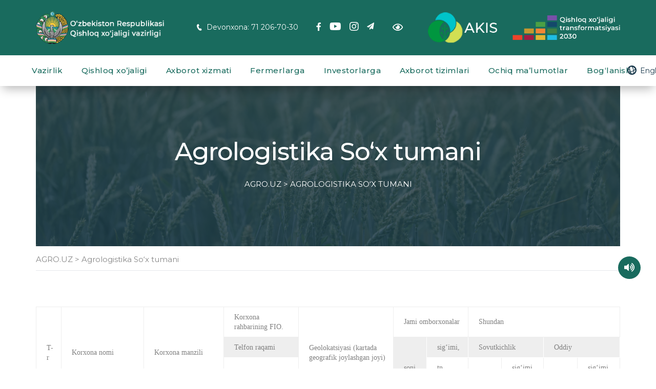

--- FILE ---
content_type: text/html; charset=UTF-8
request_url: https://www.agro.uz/agrologistika-sox-tumani/
body_size: 20339
content:
<!DOCTYPE html><html dir="ltr" lang="en-US" prefix="og: https://ogp.me/ns#" id="main_html"><head><meta charset="UTF-8"><meta name="viewport" content="width=device-width, initial-scale=1"><meta name="yandex-verification" content="c64eeeddbe3bf7ab" /><link rel="profile" href="http://gmpg.org/xfn/11"><link rel="pingback" href="https://www.agro.uz/xmlrpc.php"><title>Agrologistika So‘x tumani - AGRO.UZ</title><style>img:is([sizes="auto" i], [sizes^="auto," i]) { contain-intrinsic-size: 3000px 1500px }</style><!-- All in One SEO 4.9.0 - aioseo.com --><meta name="description" content="T-r Korxona nomi Korxona manzili Korxona rahbarining FIO. Geolokatsiyasi (kartada geografik joylashgan joyi) Jami omborxonalar Shundan Telfon raqami soni sig‘imi, Sovutkichlik Oddiy tn soni sig‘imi, soni sig‘imi, tn tn 1 So‘x shirkat xo‘jaligi Rovon MFY Sh.Shahobov 99436 63 51 1 300 1 300 1 Jami So‘x tumani x x x 1 300 1 300 0" /><meta name="robots" content="max-image-preview:large" /><link rel="canonical" href="https://www.agro.uz/agrologistika-sox-tumani/" /><meta name="generator" content="All in One SEO (AIOSEO) 4.9.0" /><meta property="og:locale" content="en_US" /><meta property="og:site_name" content="AGRO.UZ - O‘zbekiston Respublikasi Qishloq xo‘jaligi vazirligi" /><meta property="og:type" content="article" /><meta property="og:title" content="Agrologistika So‘x tumani - AGRO.UZ" /><meta property="og:description" content="T-r Korxona nomi Korxona manzili Korxona rahbarining FIO. Geolokatsiyasi (kartada geografik joylashgan joyi) Jami omborxonalar Shundan Telfon raqami soni sig‘imi, Sovutkichlik Oddiy tn soni sig‘imi, soni sig‘imi, tn tn 1 So‘x shirkat xo‘jaligi Rovon MFY Sh.Shahobov 99436 63 51 1 300 1 300 1 Jami So‘x tumani x x x 1 300 1 300 0" /><meta property="og:url" content="https://www.agro.uz/agrologistika-sox-tumani/" /><meta property="og:image" content="https://www.agro.uz/wp-content/uploads/2021/05/logo-black.png" /><meta property="og:image:secure_url" content="https://www.agro.uz/wp-content/uploads/2021/05/logo-black.png" /><meta property="article:published_time" content="2021-11-15T07:19:43+00:00" /><meta property="article:modified_time" content="2021-11-16T14:35:43+00:00" /><meta name="twitter:card" content="summary" /><meta name="twitter:title" content="Agrologistika So‘x tumani - AGRO.UZ" /><meta name="twitter:description" content="T-r Korxona nomi Korxona manzili Korxona rahbarining FIO. Geolokatsiyasi (kartada geografik joylashgan joyi) Jami omborxonalar Shundan Telfon raqami soni sig‘imi, Sovutkichlik Oddiy tn soni sig‘imi, soni sig‘imi, tn tn 1 So‘x shirkat xo‘jaligi Rovon MFY Sh.Shahobov 99436 63 51 1 300 1 300 1 Jami So‘x tumani x x x 1 300 1 300 0" /><meta name="twitter:image" content="https://www.agro.uz/wp-content/uploads/2021/05/logo-black.png" /> <script type="application/ld+json" class="aioseo-schema">{"@context":"https:\/\/schema.org","@graph":[{"@type":"BreadcrumbList","@id":"https:\/\/www.agro.uz\/agrologistika-sox-tumani\/#breadcrumblist","itemListElement":[{"@type":"ListItem","@id":"https:\/\/www.agro.uz#listItem","position":1,"name":"Home","item":"https:\/\/www.agro.uz","nextItem":{"@type":"ListItem","@id":"https:\/\/www.agro.uz\/agrologistika-sox-tumani\/#listItem","name":"Agrologistika So\u2018x tumani"}},{"@type":"ListItem","@id":"https:\/\/www.agro.uz\/agrologistika-sox-tumani\/#listItem","position":2,"name":"Agrologistika So\u2018x tumani","previousItem":{"@type":"ListItem","@id":"https:\/\/www.agro.uz#listItem","name":"Home"}}]},{"@type":"Organization","@id":"https:\/\/www.agro.uz\/#organization","name":"Qishloq xo'jaligi vazirligi","description":"O\u2018zbekiston Respublikasi Qishloq xo\u2018jaligi vazirligi","url":"https:\/\/www.agro.uz\/","telephone":"+998712067030","logo":{"@type":"ImageObject","url":"https:\/\/www.agro.uz\/wp-content\/uploads\/2021\/05\/logo-black.png","@id":"https:\/\/www.agro.uz\/agrologistika-sox-tumani\/#organizationLogo"},"image":{"@id":"https:\/\/www.agro.uz\/agrologistika-sox-tumani\/#organizationLogo"}},{"@type":"WebPage","@id":"https:\/\/www.agro.uz\/agrologistika-sox-tumani\/#webpage","url":"https:\/\/www.agro.uz\/agrologistika-sox-tumani\/","name":"Agrologistika So\u2018x tumani - AGRO.UZ","description":"T-r Korxona nomi Korxona manzili Korxona rahbarining FIO. Geolokatsiyasi (kartada geografik joylashgan joyi) Jami omborxonalar Shundan Telfon raqami soni sig\u2018imi, Sovutkichlik Oddiy tn soni sig\u2018imi, soni sig\u2018imi, tn tn 1 So\u2018x shirkat xo\u2018jaligi Rovon MFY Sh.Shahobov 99436 63 51 1 300 1 300 1 Jami So\u2018x tumani x x x 1 300 1 300 0","inLanguage":"en-US","isPartOf":{"@id":"https:\/\/www.agro.uz\/#website"},"breadcrumb":{"@id":"https:\/\/www.agro.uz\/agrologistika-sox-tumani\/#breadcrumblist"},"datePublished":"2021-11-15T12:19:43+05:00","dateModified":"2021-11-16T19:35:43+05:00"},{"@type":"WebSite","@id":"https:\/\/www.agro.uz\/#website","url":"https:\/\/www.agro.uz\/","name":"AGRO.UZ","description":"O\u2018zbekiston Respublikasi Qishloq xo\u2018jaligi vazirligi","inLanguage":"en-US","publisher":{"@id":"https:\/\/www.agro.uz\/#organization"}}]}</script> <!-- All in One SEO --><link rel='dns-prefetch' href='//fonts.googleapis.com' /><link rel="alternate" type="application/rss+xml" title="AGRO.UZ &raquo; Feed" href="https://www.agro.uz/feed/" /><link rel="alternate" type="application/rss+xml" title="AGRO.UZ &raquo; Comments Feed" href="https://www.agro.uz/comments/feed/" /><style type="text/css">.mistape-test, .mistape_mistake_inner {color: #E42029 !important;}
			#mistape_dialog h2::before, #mistape_dialog .mistape_action, .mistape-letter-back {background-color: #E42029 !important; }
			#mistape_reported_text:before, #mistape_reported_text:after {border-color: #E42029 !important;}
            .mistape-letter-front .front-left {border-left-color: #E42029 !important;}
            .mistape-letter-front .front-right {border-right-color: #E42029 !important;}
            .mistape-letter-front .front-bottom, .mistape-letter-back > .mistape-letter-back-top, .mistape-letter-top {border-bottom-color: #E42029 !important;}
            .mistape-logo svg {fill: #E42029 !important;}</style><style id='wp-emoji-styles-inline-css' type='text/css'>img.wp-smiley, img.emoji {
		display: inline !important;
		border: none !important;
		box-shadow: none !important;
		height: 1em !important;
		width: 1em !important;
		margin: 0 0.07em !important;
		vertical-align: -0.1em !important;
		background: none !important;
		padding: 0 !important;
	}</style><link rel='stylesheet' id='wp-block-library-css' href='https://www.agro.uz/wp-includes/css/dist/block-library/style.min.css?ver=6.7.3' type='text/css' media='all' /><link rel='stylesheet' id='aioseo/css/src/vue/standalone/blocks/table-of-contents/global.scss-css' href='https://www.agro.uz/wp-content/plugins/all-in-one-seo-pack/dist/Lite/assets/css/table-of-contents/global.e90f6d47.css?ver=4.9.0' type='text/css' media='all' /><link rel='stylesheet' id='wp-components-css' href='https://www.agro.uz/wp-includes/css/dist/components/style.min.css?ver=6.7.3' type='text/css' media='all' /><link rel='stylesheet' id='wp-preferences-css' href='https://www.agro.uz/wp-includes/css/dist/preferences/style.min.css?ver=6.7.3' type='text/css' media='all' /><link rel='stylesheet' id='wp-block-editor-css' href='https://www.agro.uz/wp-includes/css/dist/block-editor/style.min.css?ver=6.7.3' type='text/css' media='all' /><link rel='stylesheet' id='popup-maker-block-library-style-css' href='https://www.agro.uz/wp-content/plugins/popup-maker/dist/packages/block-library-style.css?ver=dbea705cfafe089d65f1' type='text/css' media='all' /><style id='classic-theme-styles-inline-css' type='text/css'>/*! This file is auto-generated */
.wp-block-button__link{color:#fff;background-color:#32373c;border-radius:9999px;box-shadow:none;text-decoration:none;padding:calc(.667em + 2px) calc(1.333em + 2px);font-size:1.125em}.wp-block-file__button{background:#32373c;color:#fff;text-decoration:none}</style><style id='global-styles-inline-css' type='text/css'>:root{--wp--preset--aspect-ratio--square: 1;--wp--preset--aspect-ratio--4-3: 4/3;--wp--preset--aspect-ratio--3-4: 3/4;--wp--preset--aspect-ratio--3-2: 3/2;--wp--preset--aspect-ratio--2-3: 2/3;--wp--preset--aspect-ratio--16-9: 16/9;--wp--preset--aspect-ratio--9-16: 9/16;--wp--preset--color--black: #000000;--wp--preset--color--cyan-bluish-gray: #abb8c3;--wp--preset--color--white: #ffffff;--wp--preset--color--pale-pink: #f78da7;--wp--preset--color--vivid-red: #cf2e2e;--wp--preset--color--luminous-vivid-orange: #ff6900;--wp--preset--color--luminous-vivid-amber: #fcb900;--wp--preset--color--light-green-cyan: #7bdcb5;--wp--preset--color--vivid-green-cyan: #00d084;--wp--preset--color--pale-cyan-blue: #8ed1fc;--wp--preset--color--vivid-cyan-blue: #0693e3;--wp--preset--color--vivid-purple: #9b51e0;--wp--preset--gradient--vivid-cyan-blue-to-vivid-purple: linear-gradient(135deg,rgba(6,147,227,1) 0%,rgb(155,81,224) 100%);--wp--preset--gradient--light-green-cyan-to-vivid-green-cyan: linear-gradient(135deg,rgb(122,220,180) 0%,rgb(0,208,130) 100%);--wp--preset--gradient--luminous-vivid-amber-to-luminous-vivid-orange: linear-gradient(135deg,rgba(252,185,0,1) 0%,rgba(255,105,0,1) 100%);--wp--preset--gradient--luminous-vivid-orange-to-vivid-red: linear-gradient(135deg,rgba(255,105,0,1) 0%,rgb(207,46,46) 100%);--wp--preset--gradient--very-light-gray-to-cyan-bluish-gray: linear-gradient(135deg,rgb(238,238,238) 0%,rgb(169,184,195) 100%);--wp--preset--gradient--cool-to-warm-spectrum: linear-gradient(135deg,rgb(74,234,220) 0%,rgb(151,120,209) 20%,rgb(207,42,186) 40%,rgb(238,44,130) 60%,rgb(251,105,98) 80%,rgb(254,248,76) 100%);--wp--preset--gradient--blush-light-purple: linear-gradient(135deg,rgb(255,206,236) 0%,rgb(152,150,240) 100%);--wp--preset--gradient--blush-bordeaux: linear-gradient(135deg,rgb(254,205,165) 0%,rgb(254,45,45) 50%,rgb(107,0,62) 100%);--wp--preset--gradient--luminous-dusk: linear-gradient(135deg,rgb(255,203,112) 0%,rgb(199,81,192) 50%,rgb(65,88,208) 100%);--wp--preset--gradient--pale-ocean: linear-gradient(135deg,rgb(255,245,203) 0%,rgb(182,227,212) 50%,rgb(51,167,181) 100%);--wp--preset--gradient--electric-grass: linear-gradient(135deg,rgb(202,248,128) 0%,rgb(113,206,126) 100%);--wp--preset--gradient--midnight: linear-gradient(135deg,rgb(2,3,129) 0%,rgb(40,116,252) 100%);--wp--preset--font-size--small: 13px;--wp--preset--font-size--medium: 20px;--wp--preset--font-size--large: 36px;--wp--preset--font-size--x-large: 42px;--wp--preset--spacing--20: 0.44rem;--wp--preset--spacing--30: 0.67rem;--wp--preset--spacing--40: 1rem;--wp--preset--spacing--50: 1.5rem;--wp--preset--spacing--60: 2.25rem;--wp--preset--spacing--70: 3.38rem;--wp--preset--spacing--80: 5.06rem;--wp--preset--shadow--natural: 6px 6px 9px rgba(0, 0, 0, 0.2);--wp--preset--shadow--deep: 12px 12px 50px rgba(0, 0, 0, 0.4);--wp--preset--shadow--sharp: 6px 6px 0px rgba(0, 0, 0, 0.2);--wp--preset--shadow--outlined: 6px 6px 0px -3px rgba(255, 255, 255, 1), 6px 6px rgba(0, 0, 0, 1);--wp--preset--shadow--crisp: 6px 6px 0px rgba(0, 0, 0, 1);}:where(.is-layout-flex){gap: 0.5em;}:where(.is-layout-grid){gap: 0.5em;}body .is-layout-flex{display: flex;}.is-layout-flex{flex-wrap: wrap;align-items: center;}.is-layout-flex > :is(*, div){margin: 0;}body .is-layout-grid{display: grid;}.is-layout-grid > :is(*, div){margin: 0;}:where(.wp-block-columns.is-layout-flex){gap: 2em;}:where(.wp-block-columns.is-layout-grid){gap: 2em;}:where(.wp-block-post-template.is-layout-flex){gap: 1.25em;}:where(.wp-block-post-template.is-layout-grid){gap: 1.25em;}.has-black-color{color: var(--wp--preset--color--black) !important;}.has-cyan-bluish-gray-color{color: var(--wp--preset--color--cyan-bluish-gray) !important;}.has-white-color{color: var(--wp--preset--color--white) !important;}.has-pale-pink-color{color: var(--wp--preset--color--pale-pink) !important;}.has-vivid-red-color{color: var(--wp--preset--color--vivid-red) !important;}.has-luminous-vivid-orange-color{color: var(--wp--preset--color--luminous-vivid-orange) !important;}.has-luminous-vivid-amber-color{color: var(--wp--preset--color--luminous-vivid-amber) !important;}.has-light-green-cyan-color{color: var(--wp--preset--color--light-green-cyan) !important;}.has-vivid-green-cyan-color{color: var(--wp--preset--color--vivid-green-cyan) !important;}.has-pale-cyan-blue-color{color: var(--wp--preset--color--pale-cyan-blue) !important;}.has-vivid-cyan-blue-color{color: var(--wp--preset--color--vivid-cyan-blue) !important;}.has-vivid-purple-color{color: var(--wp--preset--color--vivid-purple) !important;}.has-black-background-color{background-color: var(--wp--preset--color--black) !important;}.has-cyan-bluish-gray-background-color{background-color: var(--wp--preset--color--cyan-bluish-gray) !important;}.has-white-background-color{background-color: var(--wp--preset--color--white) !important;}.has-pale-pink-background-color{background-color: var(--wp--preset--color--pale-pink) !important;}.has-vivid-red-background-color{background-color: var(--wp--preset--color--vivid-red) !important;}.has-luminous-vivid-orange-background-color{background-color: var(--wp--preset--color--luminous-vivid-orange) !important;}.has-luminous-vivid-amber-background-color{background-color: var(--wp--preset--color--luminous-vivid-amber) !important;}.has-light-green-cyan-background-color{background-color: var(--wp--preset--color--light-green-cyan) !important;}.has-vivid-green-cyan-background-color{background-color: var(--wp--preset--color--vivid-green-cyan) !important;}.has-pale-cyan-blue-background-color{background-color: var(--wp--preset--color--pale-cyan-blue) !important;}.has-vivid-cyan-blue-background-color{background-color: var(--wp--preset--color--vivid-cyan-blue) !important;}.has-vivid-purple-background-color{background-color: var(--wp--preset--color--vivid-purple) !important;}.has-black-border-color{border-color: var(--wp--preset--color--black) !important;}.has-cyan-bluish-gray-border-color{border-color: var(--wp--preset--color--cyan-bluish-gray) !important;}.has-white-border-color{border-color: var(--wp--preset--color--white) !important;}.has-pale-pink-border-color{border-color: var(--wp--preset--color--pale-pink) !important;}.has-vivid-red-border-color{border-color: var(--wp--preset--color--vivid-red) !important;}.has-luminous-vivid-orange-border-color{border-color: var(--wp--preset--color--luminous-vivid-orange) !important;}.has-luminous-vivid-amber-border-color{border-color: var(--wp--preset--color--luminous-vivid-amber) !important;}.has-light-green-cyan-border-color{border-color: var(--wp--preset--color--light-green-cyan) !important;}.has-vivid-green-cyan-border-color{border-color: var(--wp--preset--color--vivid-green-cyan) !important;}.has-pale-cyan-blue-border-color{border-color: var(--wp--preset--color--pale-cyan-blue) !important;}.has-vivid-cyan-blue-border-color{border-color: var(--wp--preset--color--vivid-cyan-blue) !important;}.has-vivid-purple-border-color{border-color: var(--wp--preset--color--vivid-purple) !important;}.has-vivid-cyan-blue-to-vivid-purple-gradient-background{background: var(--wp--preset--gradient--vivid-cyan-blue-to-vivid-purple) !important;}.has-light-green-cyan-to-vivid-green-cyan-gradient-background{background: var(--wp--preset--gradient--light-green-cyan-to-vivid-green-cyan) !important;}.has-luminous-vivid-amber-to-luminous-vivid-orange-gradient-background{background: var(--wp--preset--gradient--luminous-vivid-amber-to-luminous-vivid-orange) !important;}.has-luminous-vivid-orange-to-vivid-red-gradient-background{background: var(--wp--preset--gradient--luminous-vivid-orange-to-vivid-red) !important;}.has-very-light-gray-to-cyan-bluish-gray-gradient-background{background: var(--wp--preset--gradient--very-light-gray-to-cyan-bluish-gray) !important;}.has-cool-to-warm-spectrum-gradient-background{background: var(--wp--preset--gradient--cool-to-warm-spectrum) !important;}.has-blush-light-purple-gradient-background{background: var(--wp--preset--gradient--blush-light-purple) !important;}.has-blush-bordeaux-gradient-background{background: var(--wp--preset--gradient--blush-bordeaux) !important;}.has-luminous-dusk-gradient-background{background: var(--wp--preset--gradient--luminous-dusk) !important;}.has-pale-ocean-gradient-background{background: var(--wp--preset--gradient--pale-ocean) !important;}.has-electric-grass-gradient-background{background: var(--wp--preset--gradient--electric-grass) !important;}.has-midnight-gradient-background{background: var(--wp--preset--gradient--midnight) !important;}.has-small-font-size{font-size: var(--wp--preset--font-size--small) !important;}.has-medium-font-size{font-size: var(--wp--preset--font-size--medium) !important;}.has-large-font-size{font-size: var(--wp--preset--font-size--large) !important;}.has-x-large-font-size{font-size: var(--wp--preset--font-size--x-large) !important;}
:where(.wp-block-post-template.is-layout-flex){gap: 1.25em;}:where(.wp-block-post-template.is-layout-grid){gap: 1.25em;}
:where(.wp-block-columns.is-layout-flex){gap: 2em;}:where(.wp-block-columns.is-layout-grid){gap: 2em;}
:root :where(.wp-block-pullquote){font-size: 1.5em;line-height: 1.6;}</style><link rel='stylesheet' id='contact-form-7-css' href='https://www.agro.uz/wp-content/plugins/contact-form-7/includes/css/styles.css?ver=6.1.3' type='text/css' media='all' /><link rel='stylesheet' id='stm-stmicons-css' href='https://www.agro.uz/wp-content/uploads/stm_fonts/stmicons/stmicons.css?ver=1.0.1' type='text/css' media='all' /><link rel='stylesheet' id='stm-stmicons_consulting-css' href='https://www.agro.uz/wp-content/uploads/stm_fonts/stmicons/consulting/stmicons.css?ver=1.0.1' type='text/css' media='all' /><link rel='stylesheet' id='stm-stmicons_factory-css' href='https://www.agro.uz/wp-content/uploads/stm_fonts/stmicons/factory/stmicons.css?ver=1.0.1' type='text/css' media='all' /><link rel='stylesheet' id='stm-stmicons_feather-css' href='https://www.agro.uz/wp-content/uploads/stm_fonts/stmicons/feather/stmicons.css?ver=1.0.1' type='text/css' media='all' /><link rel='stylesheet' id='stm-stmicons_icomoon-css' href='https://www.agro.uz/wp-content/uploads/stm_fonts/stmicons/icomoon/stmicons.css?ver=1.0.1' type='text/css' media='all' /><link rel='stylesheet' id='stm-stmicons_linear-css' href='https://www.agro.uz/wp-content/uploads/stm_fonts/stmicons/linear/stmicons.css?ver=1.0.1' type='text/css' media='all' /><link rel='stylesheet' id='stm-stmicons_magazine-css' href='https://www.agro.uz/wp-content/uploads/stm_fonts/stmicons/magazine/stmicons.css?ver=1.0.1' type='text/css' media='all' /><link rel='stylesheet' id='stm-stmicons_vicons-css' href='https://www.agro.uz/wp-content/uploads/stm_fonts/stmicons/vicons/stmicons.css?ver=1.0.1' type='text/css' media='all' /><link rel='stylesheet' id='stm_megamenu-css' href='https://www.agro.uz/wp-content/plugins/stm-configurations/megamenu/assets/css/megamenu.css?ver=1.2' type='text/css' media='all' /><link rel='stylesheet' id='wp-polls-css' href='https://www.agro.uz/wp-content/plugins/wp-polls/polls-css.css?ver=2.77.3' type='text/css' media='all' /><style id='wp-polls-inline-css' type='text/css'>.wp-polls .pollbar {
	margin: 1px;
	font-size: 6px;
	line-height: 8px;
	height: 8px;
	background: #d8e1eb;
	border: 1px solid #c8c8c8;
}</style><link rel='stylesheet' id='mistape-front-css' href='https://www.agro.uz/wp-content/plugins/mistape/assets/css/mistape-front.css?ver=1.3.9' type='text/css' media='all' /><link rel='stylesheet' id='parent-theme-css' href='https://www.agro.uz/wp-content/themes/seriouz/style.css?ver=6.7.3' type='text/css' media='all' /><link rel='stylesheet' id='child-theme-css' href='https://www.agro.uz/wp-content/themes/seriouz-child/style.css?ver=6.7.3' type='text/css' media='all' /><link rel='stylesheet' id='swiper-bundle-css' href='https://www.agro.uz/wp-content/themes/seriouz-child/assets/css/swiper-bundle.min.css?ver=6.7.3' type='text/css' media='all' /><link rel='stylesheet' id='popup-maker-site-css' href='//www.agro.uz/wp-content/uploads/pum/pum-site-styles.css?generated=1755837803&#038;ver=1.21.5' type='text/css' media='all' /><link rel='stylesheet' id='stm_default_google_font-css' href='https://fonts.googleapis.com/css?family=Montserrat%3A100%2C200%2C300%2C400%2C400i%2C500%2C600%2C700%2C800%2C900%7CMontserrat%3A100%2C200%2C300%2C400%2C400i%2C500%2C600%2C700%2C800%2C900&#038;ver=1.1.1#038;subset=latin%2Clatin-ext' type='text/css' media='all' /><link rel='stylesheet' id='pearl-theme-styles-css' href='https://www.agro.uz/wp-content/themes/seriouz/assets/css/app.css?ver=1.1.1' type='text/css' media='all' /><style id='pearl-theme-styles-inline-css' type='text/css'>.stm_titlebox {
				background-image: url(https://www.agro.uz/wp-content/uploads/2021/06/mainbg-1.jpg);
		}.stm_titlebox:after {
            background-color: rgba(27, 58, 77, 0.8);
        }.stm_titlebox .stm_titlebox__title,
        .stm_titlebox .stm_titlebox__author,
        .stm_titlebox .stm_titlebox__categories
        {
            color:  #ffffff !important;
        }.stm_titlebox .stm_titlebox__subtitle {
            color: #ffffff;
        }.stm_titlebox .stm_titlebox__inner .stm_separator {
            background-color: #ffffff !important;
        }</style><link rel='stylesheet' id='pearl-theme-custom-styles-css' href='https://www.agro.uz/wp-content/uploads/stm_uploads/skin-custom.css?ver=616' type='text/css' media='all' /><link rel='stylesheet' id='fontawesome-css' href='https://www.agro.uz/wp-content/themes/seriouz/assets/vendor/font-awesome.min.css?ver=1.1.1' type='text/css' media='all' /><link rel='stylesheet' id='vc_font_awesome_5_shims-css' href='https://www.agro.uz/wp-content/plugins/js_composer/assets/lib/bower/font-awesome/css/v4-shims.min.css?ver=6.8.0' type='text/css' media='all' /><link rel='stylesheet' id='vc_font_awesome_5-css' href='https://www.agro.uz/wp-content/plugins/js_composer/assets/lib/bower/font-awesome/css/all.min.css?ver=6.8.0' type='text/css' media='all' /><link rel='stylesheet' id='pearl-buttons-style-css' href='https://www.agro.uz/wp-content/themes/seriouz/assets/css/buttons/styles/style_17.css?ver=1.1.1' type='text/css' media='all' /><link rel='stylesheet' id='pearl-sidebars-style-css' href='https://www.agro.uz/wp-content/themes/seriouz/assets/css/sidebar/style_17.css?ver=1.1.1' type='text/css' media='all' /><link rel='stylesheet' id='pearl-forms-style-css' href='https://www.agro.uz/wp-content/themes/seriouz/assets/css/form/style_2.css?ver=1.1.1' type='text/css' media='all' /><link rel='stylesheet' id='pearl-blockquote-style-css' href='https://www.agro.uz/wp-content/themes/seriouz/assets/css/blockquote/style_1.css?ver=1.1.1' type='text/css' media='all' /><link rel='stylesheet' id='pearl-post-style-css' href='https://www.agro.uz/wp-content/themes/seriouz/assets/css/post/style_23.css?ver=1.1.1' type='text/css' media='all' /><link rel='stylesheet' id='pearl-pagination-style-css' href='https://www.agro.uz/wp-content/themes/seriouz/assets/css/pagination/style_15.css?ver=1.1.1' type='text/css' media='all' /><link rel='stylesheet' id='pearl-list-style-css' href='https://www.agro.uz/wp-content/themes/seriouz/assets/css/lists/style_1.css?ver=1.1.1' type='text/css' media='all' /><link rel='stylesheet' id='pearl-tabs-style-css' href='https://www.agro.uz/wp-content/themes/seriouz/assets/css/tabs/style_2.css?ver=1.1.1' type='text/css' media='all' /><link rel='stylesheet' id='pearl-tour-style-css' href='https://www.agro.uz/wp-content/themes/seriouz/assets/css/tour/style_1.css?ver=1.1.1' type='text/css' media='all' /><link rel='stylesheet' id='pearl-accordions-style-css' href='https://www.agro.uz/wp-content/themes/seriouz/assets/css/accordion/style_1.css?ver=1.1.1' type='text/css' media='all' /><link rel='stylesheet' id='pearl-header-style-css' href='https://www.agro.uz/wp-content/themes/seriouz/assets/css/header/style_17.css?ver=1.1.1' type='text/css' media='all' /><link rel='stylesheet' id='pearl-footer-style-css' href='https://www.agro.uz/wp-content/themes/seriouz/assets/css/footer/style_3.css?ver=1.1.1' type='text/css' media='all' /><link rel='stylesheet' id='pearl-titlebox-style-css' href='https://www.agro.uz/wp-content/themes/seriouz/assets/css/titlebox/style_2.css?ver=1.1.1' type='text/css' media='all' /><link rel='stylesheet' id='datepicker-css' href='https://www.agro.uz/wp-content/themes/seriouz/assets/vendor/datepicker.css?ver=1.1.1' type='text/css' media='all' /><link rel='stylesheet' id='stm_datepicker-css' href='https://www.agro.uz/wp-content/themes/seriouz/assets/css/datepicker/datepicker.css?ver=1.1.1' type='text/css' media='all' /><link rel='stylesheet' id='timepicker.css-css' href='https://www.agro.uz/wp-content/themes/seriouz/assets/vendor/jquery.timepicker.css?ver=1.1.1' type='text/css' media='all' /><link rel='stylesheet' id='stm_timepicker-css' href='https://www.agro.uz/wp-content/themes/seriouz/assets/css/timepicker/timepicker.css?ver=1.1.1' type='text/css' media='all' /><link rel='stylesheet' id='bvi-styles-css' href='https://www.agro.uz/wp-content/plugins/button-visually-impaired/assets/css/bvi.min.css?ver=2.3.0' type='text/css' media='all' /><style id='bvi-styles-inline-css' type='text/css'>.bvi-widget,
			.bvi-shortcode a,
			.bvi-widget a, 
			.bvi-shortcode {
				color: #ffffff;
				background-color: #e53935;
			}
			.bvi-widget .bvi-svg-eye,
			.bvi-shortcode .bvi-svg-eye {
			    display: inline-block;
                overflow: visible;
                width: 1.125em;
                height: 1em;
                font-size: 2em;
                vertical-align: middle;
			}
			.bvi-widget,
			.bvi-shortcode {
			    -webkit-transition: background-color .2s ease-out;
			    transition: background-color .2s ease-out;
			    cursor: pointer;
			    border-radius: 2px;
			    display: inline-block;
			    padding: 5px 10px;
			    vertical-align: middle;
			    text-decoration: none;
			}</style> <script type="text/javascript" src="https://www.agro.uz/wp-includes/js/jquery/jquery.min.js?ver=3.7.1" id="jquery-core-js"></script> <link rel="EditURI" type="application/rsd+xml" title="RSD" href="https://www.agro.uz/xmlrpc.php?rsd" /><meta name="generator" content="WordPress 6.7.3" /><link rel='shortlink' href='https://www.agro.uz/?p=13409' /><link rel="alternate" title="oEmbed (JSON)" type="application/json+oembed" href="https://www.agro.uz/wp-json/oembed/1.0/embed?url=https%3A%2F%2Fwww.agro.uz%2Fagrologistika-sox-tumani%2F" /><link rel="alternate" title="oEmbed (XML)" type="text/xml+oembed" href="https://www.agro.uz/wp-json/oembed/1.0/embed?url=https%3A%2F%2Fwww.agro.uz%2Fagrologistika-sox-tumani%2F&#038;format=xml" /><meta name="generator" content="Powered by WPBakery Page Builder - drag and drop page builder for WordPress."/><meta name="generator" content="Powered by Slider Revolution 6.5.14 - responsive, Mobile-Friendly Slider Plugin for WordPress with comfortable drag and drop interface." /><link rel="icon" href="https://www.agro.uz/wp-content/uploads/2021/05/cropped-Gerb-32x32.png" sizes="32x32" /><link rel="icon" href="https://www.agro.uz/wp-content/uploads/2021/05/cropped-Gerb-192x192.png" sizes="192x192" /><link rel="apple-touch-icon" href="https://www.agro.uz/wp-content/uploads/2021/05/cropped-Gerb-180x180.png" /><meta name="msapplication-TileImage" content="https://www.agro.uz/wp-content/uploads/2021/05/cropped-Gerb-270x270.png" /><style type="text/css" id="wp-custom-css">.comment-text ol, .comment-text ul, .stm_single_post__content ol, .stm_single_post__content ul{
	margin-bottom: 35px;
}
.wpb_text_column ul li{
	line-height: 26px;
}
.mistape_caption{
	display: flex;
	justify-content: center;
}
.grecaptcha-badge{
	display: none;
}
body.home .stm_partners_style_1 .stm_partners__single, .home .stm_partners_style_1{
	border: none;
	justify-content: center;
}
.home .stm_partners_style_1 .stm_partners__single{
	min-height: 60px;
}
body.home .stm_partners_style_1 .stm_partners__single .stm_partners__image{
	height: 100%;
}
body.home .stm_partners_style_1 .stm_partners__single .stm_partners__image{
	padding-top: 0;
	padding-bottom: 0;
}
.mistape_caption{
	margin-top: 15px;
}
@media (max-width: 768px){
.stm_single_post_layout_23 .stm_single_post_style_23 .stm_single_post__content p{
		line-height: 26px;
	}
}

@media (max-width: 375px){
 body.home .stm_partners_style_1  .stm_partners__single {
    width: 50%;
 }
}


.displayClass{
	display:none
}
.ariza{
margin: 15px 0;
color: #fff;
padding:10px 20px;
border:1px solid #196b5e;
background-color:	#196b5e;
	text-decoration:none;
	cursor:pointer;
}

.ariza:hover{
cursor:pointer;
	color: #196b5e;
border:1px solid #196b5e;
background-color:	#fff;
text-decoration:none;
}
.vc_tta-container>h2{
	font-size:24px;
	margin-bottom:0;
}
.vc_tta.vc_tta-accordion .vc_tta-panels-container .vc_tta-panels .vc_tta-panel .vc_tta-panel-heading .vc_tta-panel-title > a .vc_tta-title-text:hover{
	opacity: 1!important
}
.stm_single_post__tag:nth-child(1n+2){
	display:none!important
}</style><noscript><style>.wpb_animate_when_almost_visible { opacity: 1; }</style></noscript><style>.stm_titlebox__subtitle{
		padding: 0px 14%;
		}</style></head><body class="page-template-default page page-id-13409  stm_title_box_style_2 stm_title_box_enabled stm_form_style_2 stm_breadcrumbs_enabled stm_pagination_style_15 stm_blockquote_style_1 stm_lists_style_1 stm_sidebar_style_17 stm_header_style_17 stm_post_style_23 stm_tabs_style_2 stm_tour_style_1 stm_buttons_style_17 stm_accordions_style_1 stm_projects_style_default stm_events_layout_left stm_footer_layout_3 error_page_style_7 stm_shop_layout_business stm_products_style_1 stm_header_sticky_1 stm_post_view_grid stm_layout_factory wpb-js-composer js-comp-ver-6.8.0 vc_responsive"  ontouchstart="true" ><div id="wrapper" class='rulink'><div class="stm-header"><div class="stm-header__row_color stm-header__row_color_top"><div class="container"><div class="stm-header__row stm-header__row_top"><div class="stm-header__cell stm-header__cell_left"><div class="stm-header__element object-555 stm-header__element_"><div class="stm-logo lang-uz logo-uz"> <a href="/" title=""> <img src="https://www.agro.uz/wp-content/uploads/2021/10/logo1.svg" class="attachment-full size-full" alt="" style="width:250px" /> <span> <!-- / --> </span> </a></div></div><div class="stm-header__element object-589 stm-header__element_"><div class="stm-logo lang-uz logo-ru"> <a href="/" title=""> <img src="https://www.agro.uz/wp-content/uploads/2021/10/logo-ru.svg" class="attachment-full size-full" alt="" style="width:215px" /> <span> <!-- / --> </span> </a></div></div></div><div class="stm-header__cell stm-header__cell_center"><div class="stm-header__element object-514 stm-header__element_"><div class="stm-icontext "> <i class="stm-icontext__icon mtc stmicon-bb_phone "></i> <span class="stm-icontext__text "> Ishonch telefoni: 1243 </span></div></div><div class="stm-header__element object-500 stm-header__element_"><div class="stm-icontext "> <i class="stm-icontext__icon mtc stmicon-bb_phone "></i> <span class="stm-icontext__text "> Devonxona: 71 206-70-30 </span></div></div><div class="stm-header__element object-875 stm-header__element_icon_only"><div class="stm-socials"> <a href="https://www.facebook.com/agrouzbekistan"
 class="stm-socials__icon icon_16px stm-socials__icon_icon_only"
 target="_blank"> <i class="fa fa-facebook"></i> </a> <a href="https://www.youtube.com/channel/UCyNJPOK19dl0ekedbTf_pfg"
 class="stm-socials__icon icon_16px stm-socials__icon_icon_only"
 target="_blank"> <i class="fa fa-youtube-play"></i> </a> <a href="https://www.instagram.com/uzagroministry/"
 class="stm-socials__icon icon_16px stm-socials__icon_icon_only"
 target="_blank"> <i class="fa fa-instagram"></i> </a> <a href="https://t.me/uzagroministry"
 class="stm-socials__icon icon_16px stm-socials__icon_icon_only"
 target="_blank"> <i class="fa fa-tumblr"></i> </a></div></div><div class="stm-header__element object-515 stm-header__element_"><div class="stm-text fwn" > <i class="bvi-open big_icon fa fa-eye"></i></div></div></div><div class="stm-header__cell stm-header__cell_right"><div class="stm-header__element object-1792 stm-header__element_"><div class="stm-logo lang-uz "> <a href="http://akis.agro.uz" title=""> <img src="https://www.agro.uz/wp-content/uploads/2021/10/akis.svg" class="attachment-full size-full" alt="" style="width:135px" /> <span> <!-- http://akis.agro.uz --> </span> </a></div></div><div class="stm-header__element object-7839 stm-header__element_"><div class="stm-logo lang-uz logo-uz"> <a href="http://2030.serio.uz/" title=""> <img src="https://www.agro.uz/wp-content/uploads/2021/10/logo2030.svg" class="attachment-full size-full" alt="" style="width:210px" /> <span> <!-- http://2030.serio.uz/ --> </span> </a></div></div><div class="stm-header__element object-7882 stm-header__element_"><div class="stm-logo lang-uz logo-ru"> <a href="http://2030.serio.uz/" title=""> <img src="https://www.agro.uz/wp-content/uploads/2021/10/logo2030-ru.svg" class="attachment-full size-full" alt="" style="width:210px" /> <span> <!-- http://2030.serio.uz/ --> </span> </a></div></div></div></div></div></div><div class="stm-header__row_color stm-header__row_color_center"><div class="container"><div class="stm-header__row stm-header__row_center"><div class="stm-header__cell stm-header__cell_left"><div class="stm-header__element object-1464 stm-header__element_default"><div class="stm-navigation heading_font stm-navigation__default stm-navigation__default stm-navigation__none stm-navigation__" ><ul ><li id="menu-item-38244" class="menu-item menu-item-type-custom menu-item-object-custom menu-item-has-children menu-item-38244"><a href="#">Vazirlik</a><ul class="sub-menu"><li id="menu-item-38254" class="menu-item menu-item-type-post_type menu-item-object-page menu-item-38254 stm_col_width_default stm_mega_cols_inside_default"><a href="https://www.agro.uz/ozbekiston-respublikasi-qishloq-xo-jaligi-vazirligi-markaziy-apparatining-tuzilmasi/">Vazirlik strukturasi</a></li><li id="menu-item-58065" class="menu-item menu-item-type-post_type menu-item-object-page menu-item-58065 stm_col_width_default stm_mega_cols_inside_default"><a href="https://www.agro.uz/rahbariyat/">Rahbariyat</a></li><li id="menu-item-40065" class="menu-item menu-item-type-custom menu-item-object-custom menu-item-40065 stm_col_width_default stm_mega_cols_inside_default"><a href="/svodnaya-spravka-po-respublike-karaka/">Hududiy boshqarmalar</a></li><li id="menu-item-38256" class="menu-item menu-item-type-post_type menu-item-object-page menu-item-has-children menu-item-38256 stm_col_width_default stm_mega_cols_inside_default"><a href="https://www.agro.uz/tizimdagi-tashkilotlar/">Tizimdagi tashkilotlar</a><ul class="sub-menu"><li id="menu-item-53746" class="menu-item menu-item-type-post_type menu-item-object-page menu-item-53746 stm_mega_second_col_width_default"><a href="https://www.agro.uz/qo-mitalar/">Qo’mitalar</a></li><li id="menu-item-38261" class="menu-item menu-item-type-post_type menu-item-object-page menu-item-38261 stm_mega_second_col_width_default"><a href="https://www.agro.uz/agentliklar/">Agentliklar</a></li><li id="menu-item-53745" class="menu-item menu-item-type-post_type menu-item-object-page menu-item-53745 stm_mega_second_col_width_default"><a href="https://www.agro.uz/inspeksiyalar/">Inspeksiyalar</a></li><li id="menu-item-38262" class="menu-item menu-item-type-post_type menu-item-object-page menu-item-has-children menu-item-38262 stm_mega_second_col_width_default"><a href="https://www.agro.uz/davlat-unitar-korxonalari-va-davlat-markazlari/">Davlat unitar korxonalari va davlat markazlari</a><ul class="sub-menu"><li id="menu-item-38265" class="menu-item menu-item-type-post_type menu-item-object-page menu-item-38265"><a href="https://www.agro.uz/o-zbekiston-respublikasi-qishloq-xo-jaligi-vazirligi-huzuridagi-qishloq-xo-jaligida-standartlashtirish-markazi-tomonidan-ko-rsatiladigan-xizmatlar/">“Qishloq xo‘jaligini standartlashtirish markazi” DUK tomonidan ko‘rsatiladigan xizmatlar</a></li><li id="menu-item-38266" class="menu-item menu-item-type-post_type menu-item-object-page menu-item-38266"><a href="https://www.agro.uz/tuproq-tarkibi-va-repozitoriysi-sifati-tahlil-markazi/">«Tuproq tarkibi va repozitoriysi,  sifati tahlil markazi» DUK</a></li><li id="menu-item-38267" class="menu-item menu-item-type-post_type menu-item-object-page menu-item-38267"><a href="https://www.agro.uz/agroservis-operator-davlat-unitar-korxonasi/">“Agroservis operator” davlat unitar korxonasi</a></li><li id="menu-item-38268" class="menu-item menu-item-type-post_type menu-item-object-page menu-item-38268"><a href="https://www.agro.uz/agrosanoatni-raqamlashtirish-markazi/">«Agrosanoatni raqamlashtirish markazi» MCHJ</a></li><li id="menu-item-38269" class="menu-item menu-item-type-post_type menu-item-object-page menu-item-38269"><a href="https://www.agro.uz/qishloq-xo-jaligi-texnikasini-va-texnologiyalarini-sertifikatlash-va-sinash-markazi/">Qishloq xo‘jaligi texnikasi va texnologiyalarini sertifikatlash va sinash davlat markazi</a></li><li id="menu-item-38271" class="menu-item menu-item-type-post_type menu-item-object-page menu-item-38271"><a href="https://www.agro.uz/urug-chilikni-rivojlantirish-markazi/">Urug‘chilikni rivojlantirish markazi</a></li><li id="menu-item-38522" class="menu-item menu-item-type-post_type menu-item-object-page menu-item-38522"><a href="https://www.agro.uz/qishloq-xo-jaligi-ekinlari-navlarini-sinash-markazi/">Qishloq xo‘jaligi ekinlari navlarini sinash markazi</a></li><li id="menu-item-38272" class="menu-item menu-item-type-post_type menu-item-object-page menu-item-38272"><a href="https://www.agro.uz/ma-muriy-xo-jalik-xizmati-davlat-muassasasi/">“Ma’muriy-xo‘jalik xizmati” davlat muassasasi</a></li></ul></li><li id="menu-item-38263" class="menu-item menu-item-type-post_type menu-item-object-page menu-item-has-children menu-item-38263 stm_mega_second_col_width_default"><a href="https://www.agro.uz/ta-lim-muassasalari/">Ta’lim muassasalari</a><ul class="sub-menu"><li id="menu-item-38288" class="menu-item menu-item-type-post_type menu-item-object-page menu-item-38288"><a href="https://www.agro.uz/toshkent-davlat-agrar-universiteti/">Toshkent davlat agrar universiteti</a></li><li id="menu-item-38289" class="menu-item menu-item-type-post_type menu-item-object-page menu-item-38289"><a href="https://www.agro.uz/toshkent-davlat-agrar-universiteti-nukus-filiali/">Qoraqalpog‘iston qishloq xo‘jaligi va agrotexnologiyalar instituti</a></li><li id="menu-item-38290" class="menu-item menu-item-type-post_type menu-item-object-page menu-item-38290"><a href="https://www.agro.uz/toshkent-davlat-agrar-universiteti-termiz-filiali/">Termiz agrotexnologiyalar va innovatsion rivojlanish instituti</a></li><li id="menu-item-38291" class="menu-item menu-item-type-post_type menu-item-object-page menu-item-38291"><a href="https://www.agro.uz/toshkent-davlat-agrar-universiteti-samarqand-filiali/">SAMARQAND AGROINNOVATSIYALAR VA TADQIQOTLAR INSTITUTI</a></li><li id="menu-item-38292" class="menu-item menu-item-type-post_type menu-item-object-page menu-item-38292"><a href="https://www.agro.uz/andijon-qishloq-xo-jaligi-va-agrotexnologiyalar-instituti/">Andijon qishloq xo‘jaligi va agrotexnologiyalar instituti</a></li><li id="menu-item-53755" class="menu-item menu-item-type-post_type menu-item-object-page menu-item-53755"><a href="https://www.agro.uz/xalqaro-qishloq-xo-jaligi-universiteti-international-agriculuture-university-iau/">Xalqaro qishloq xo’jaligi universiteti (International agriculuture university -IAU)</a></li></ul></li><li id="menu-item-38264" class="menu-item menu-item-type-custom menu-item-object-custom menu-item-has-children menu-item-38264 stm_mega_second_col_width_default"><a href="https://www.agro.uz/ilmiy-tadqiqot-institutlari/">Ilmiy-tadqiqot institutlari</a><ul class="sub-menu"><li id="menu-item-38274" class="menu-item menu-item-type-post_type menu-item-object-page menu-item-38274"><a href="https://www.agro.uz/sholichilik-ilmiy-tadqiqot-instituti/">Sholichilik ilmiy-tadqiqot instituti</a></li><li id="menu-item-38275" class="menu-item menu-item-type-post_type menu-item-object-page menu-item-38275"><a href="https://www.agro.uz/qishloq-xo-jaligi-va-oziq-ovqat-sohasi-iqtisodiyoti-ilmiy-tadqiqot-instituti/">Qishloq xo‘jaligi va oziq-ovqat sohasi iqtisodiyoti ilmiy-tadqiqot instituti</a></li><li id="menu-item-38276" class="menu-item menu-item-type-post_type menu-item-object-page menu-item-38276"><a href="https://www.agro.uz/paxta-seleksiyasi-urug-chiligi-va-yetishtirish-agrotexnologiyalari-ilmiy-tadqiqot-instituti/">Paxta seleksiyasi, urug‘chiligi va yetishtirish agrotexnologiyalari ilmiy-tadqiqot instituti</a></li><li id="menu-item-38277" class="menu-item menu-item-type-post_type menu-item-object-page menu-item-38277"><a href="https://www.agro.uz/tuproqshunoslik-va-agrokimyo-ilmiy-tadqiqot-instituti/">Tuproqshunoslik va agrokimyoviy tadqiqotlar instituti</a></li><li id="menu-item-38278" class="menu-item menu-item-type-post_type menu-item-object-page menu-item-38278"><a href="https://www.agro.uz/sabzavot-poliz-ekinlari-va-kartoshkachilik-ilmiy-tadqiqot-instituti/">Sabzavot, poliz ekinlari va kartoshkachilik ilmiy-tadqiqot instituti</a></li><li id="menu-item-38279" class="menu-item menu-item-type-post_type menu-item-object-page menu-item-38279"><a href="https://www.agro.uz/akademik-mahmud-mirzayev-nomidagi-bog-dorchilik-uzumchilik-va-vinochilik-ilmiy-tadqiqot-instituti/">Akademik Mahmud Mirzayev nomidagi bog‘dorchilik, uzumchilik va vinochilik ilmiy-tadqiqot instituti</a></li><li id="menu-item-38280" class="menu-item menu-item-type-post_type menu-item-object-page menu-item-38280"><a href="https://www.agro.uz/qishloq-xo-jaligini-mexanizatsiyalash-ilmiy-tadqiqot-instituti/">Qishloq xo‘jaligini mexanizatsiyalash ilmiy-tadqiqot instituti</a></li><li id="menu-item-38281" class="menu-item menu-item-type-post_type menu-item-object-page menu-item-38281"><a href="https://www.agro.uz/qoraqalpog-iston-dexqonchilik-ilmiy-tadqiqot-instituti/">Qoraqalpog‘iston dehqonchilik ilmiy-tadqiqot instituti</a></li><li id="menu-item-38282" class="menu-item menu-item-type-post_type menu-item-object-page menu-item-38282"><a href="https://www.agro.uz/don-va-dukkakli-ekinlar-ilmiy-tadqiqot-instituti/">Don va dukkakli ekinlar ilmiy-tadqiqot instituti</a></li><li id="menu-item-38285" class="menu-item menu-item-type-post_type menu-item-object-page menu-item-38285"><a href="https://www.agro.uz/o-simliklarni-himoya-qilish-ilmiy-tadqiqot-instituti/">O‘simliklarni himoya qilish ilmiy-tadqiqot instituti</a></li><li id="menu-item-38284" class="menu-item menu-item-type-post_type menu-item-object-page menu-item-38284"><a href="https://www.agro.uz/o-simliklar-genetik-resurslari-ilmiy-tadqiqot-instituti/">O‘simliklar genetik resurslari ilmiy-tadqiqot instituti</a></li><li id="menu-item-38286" class="menu-item menu-item-type-post_type menu-item-object-page menu-item-38286"><a href="https://www.agro.uz/lalmikor-dehqonchilik-ilmiy-tadqiqot-instituti/">Lalmikor dehqonchilik ilmiy-tadqiqot instituti</a></li><li id="menu-item-38287" class="menu-item menu-item-type-post_type menu-item-object-page menu-item-38287"><a href="https://www.agro.uz/janubiy-dehqonchilik-ilmiy-tadqiqot-instituti/">Janubiy dehqonchilik ilmiy-tadqiqot instituti</a></li></ul></li></ul></li><li id="menu-item-38257" class="menu-item menu-item-type-custom menu-item-object-custom menu-item-has-children menu-item-38257 stm_col_width_default stm_mega_cols_inside_default"><a href="#">Fuqarolarning murojatlari</a><ul class="sub-menu"><li id="menu-item-38293" class="menu-item menu-item-type-post_type menu-item-object-page menu-item-38293 stm_mega_second_col_width_default"><a href="https://www.agro.uz/vazirlik-faoliyatiga-doir-ma-lumotlarni-olish-bo-yicha-so-rovlarni-ko-rib-chiqish-tartibi/">Vazirlik faoliyatiga doir maʼlumotlarni olish bo‘yicha so‘rovlarni ko‘rib chiqish tartibi</a></li><li id="menu-item-38294" class="menu-item menu-item-type-post_type menu-item-object-page menu-item-38294 stm_mega_second_col_width_default"><a href="https://www.agro.uz/jismoniy-va-yuridik-shaxslar-murojaatlarini-ko-rib-chiqish-natijalari/">Jismoniy va yuridik shaxslar murojaatlarini ko‘rib chiqish natijalari</a></li><li id="menu-item-38298" class="menu-item menu-item-type-custom menu-item-object-custom menu-item-38298 stm_mega_second_col_width_default"><a href="https://murojaat.gov.uz">Yagona onlayn platforma</a></li></ul></li><li id="menu-item-38260" class="menu-item menu-item-type-custom menu-item-object-custom menu-item-38260 stm_col_width_default stm_mega_cols_inside_default"><a href="/hujjatlar">Hujjatlar</a></li><li id="menu-item-55757" class="menu-item menu-item-type-custom menu-item-object-custom menu-item-has-children menu-item-55757 stm_col_width_default stm_mega_cols_inside_default"><a href="https://vacancy.argos.uz/vacancies/vacancy-list?organization=3872">Bo‘sh ish o‘rinlari</a><ul class="sub-menu"><li id="menu-item-58602" class="menu-item menu-item-type-custom menu-item-object-custom menu-item-58602 stm_mega_second_col_width_default"><a href="https://www.agro.uz/wp-content/uploads/2024/06/savollar-ro-yxati.pdf">Vazirlikning markaziy apparatida bo&#8217;sh ish lavozimlari uchun beriladigan savollar ro&#8217;yxati</a></li></ul></li><li id="menu-item-38259" class="menu-item menu-item-type-post_type menu-item-object-page menu-item-38259 stm_col_width_default stm_mega_cols_inside_default"><a href="https://www.agro.uz/tender-va-konkurslar/">Tender va tanlovlar</a></li><li id="menu-item-43813" class="menu-item menu-item-type-post_type menu-item-object-page menu-item-43813 stm_col_width_default stm_mega_cols_inside_default"><a href="https://www.agro.uz/sayt-xaritasi/">Sayt xaritasi</a></li></ul></li><li id="menu-item-38245" class="menu-item menu-item-type-custom menu-item-object-custom menu-item-has-children menu-item-38245"><a href="#">Qishloq xo&#8217;jaligi</a><ul class="sub-menu"><li id="menu-item-38395" class="menu-item menu-item-type-custom menu-item-object-custom menu-item-has-children menu-item-38395 stm_col_width_default stm_mega_cols_inside_default"><a href="#">Oziq-ovqat sanoati</a><ul class="sub-menu"><li id="menu-item-38400" class="menu-item menu-item-type-post_type menu-item-object-page menu-item-38400 stm_mega_second_col_width_default"><a href="https://www.agro.uz/qishloq-xo-jaligi-mahsulotlarini-qayta-ishlash/">Qishloq xo’jaligi mahsulotlarini qayta ishlash</a></li><li id="menu-item-38396" class="menu-item menu-item-type-post_type menu-item-object-page menu-item-38396 stm_mega_second_col_width_default"><a href="https://www.agro.uz/ishlab-chiqarish-ko-rsatkichlari/">Ishlab chiqarish ko‘rsatkichlari</a></li><li id="menu-item-38397" class="menu-item menu-item-type-post_type menu-item-object-page menu-item-38397 stm_mega_second_col_width_default"><a href="https://www.agro.uz/normativ-huquqiy-hujjatlar/">Normativ-huquqiy hujjatlar</a></li><li id="menu-item-38398" class="menu-item menu-item-type-post_type menu-item-object-page menu-item-38398 stm_mega_second_col_width_default"><a href="https://www.agro.uz/subsidiyalar/">Subsidiyalar</a></li><li id="menu-item-38399" class="menu-item menu-item-type-post_type menu-item-object-page menu-item-38399 stm_mega_second_col_width_default"><a href="https://www.agro.uz/davlatlararo-hamda-xalqaro-standartlar-ro-yxati/">Davlatlararo hamda Xalqaro standartlar ro‘yxati</a></li><li id="menu-item-55896" class="menu-item menu-item-type-post_type menu-item-object-page menu-item-55896 stm_mega_second_col_width_default"><a href="https://www.agro.uz/oziq-ovqat-sanoatida-faoliyat-ko-rsatayotgan-yuridik-korxonalar/">Oziq-ovqat korxonalari nomi va manzili to’g’risida ma’lumotlar</a></li><li id="menu-item-55897" class="menu-item menu-item-type-custom menu-item-object-custom menu-item-55897 stm_mega_second_col_width_default"><a href="https://catalog.milliykatalogi.uz/10-produkty-pischevye-1/">Oziq-ovqat mahsulotlari, tovar belgisi, xizmat ko&#8217;rsatish belgisi va tovar kelib chiqqan joy nomlari ro&#8217;yxati</a></li><li id="menu-item-55906" class="menu-item menu-item-type-post_type menu-item-object-page menu-item-55906 stm_mega_second_col_width_default"><a href="https://www.agro.uz/oziq-ovqat-mahsulotlari-reestri/">Oziq-ovqat mahsulotlari REESTRI</a></li></ul></li><li id="menu-item-38683" class="menu-item menu-item-type-custom menu-item-object-custom menu-item-has-children menu-item-38683 stm_col_width_default stm_mega_cols_inside_default"><a href="#">Organic va GAP standartlari</a><ul class="sub-menu"><li id="menu-item-38689" class="menu-item menu-item-type-post_type menu-item-object-page menu-item-38689 stm_mega_second_col_width_default"><a href="https://www.agro.uz/normativ-huquqiy-hujjatlar-2/">Normativ-huquqiy hujjatlar</a></li><li id="menu-item-38688" class="menu-item menu-item-type-post_type menu-item-object-page menu-item-38688 stm_mega_second_col_width_default"><a href="https://www.agro.uz/sohada-amalga-oshirilayotgan-ishlar/">Sohada amalga oshirilayotgan ishlar</a></li><li id="menu-item-38686" class="menu-item menu-item-type-post_type menu-item-object-page menu-item-38686 stm_mega_second_col_width_default"><a href="https://www.agro.uz/subsidiyalar-2/">Subsidiyalar</a></li><li id="menu-item-38685" class="menu-item menu-item-type-post_type menu-item-object-page menu-item-38685 stm_mega_second_col_width_default"><a href="https://www.agro.uz/sertifikatlashtirilgan-korxonalar-to-g-risida/">Sertifikatlashtirilgan korxonalar to‘g‘risida</a></li></ul></li><li id="menu-item-38414" class="menu-item menu-item-type-post_type menu-item-object-page menu-item-has-children menu-item-38414 stm_col_width_default stm_mega_cols_inside_default"><a href="https://www.agro.uz/dorivor-osimliklar/">Dorivor va ziravor o‘simliklar</a><ul class="sub-menu"><li id="menu-item-42514" class="menu-item menu-item-type-post_type menu-item-object-page menu-item-42514 stm_mega_second_col_width_default"><a href="https://www.agro.uz/dorivor-o-simliklar-agrotexnologiyasi/">Dorivor o‘simliklar agrotexnologiyasi</a></li><li id="menu-item-42513" class="menu-item menu-item-type-post_type menu-item-object-page menu-item-42513 stm_mega_second_col_width_default"><a href="https://www.agro.uz/normativ-huquqiy-hujjatlar-3/">Normativ-huquqiy hujjatlar</a></li><li id="menu-item-42512" class="menu-item menu-item-type-post_type menu-item-object-page menu-item-42512 stm_mega_second_col_width_default"><a href="https://www.agro.uz/sohada-berilayotgan-imtiyozlar/">Sohada berilayotgan imtiyozlar</a></li><li id="menu-item-42511" class="menu-item menu-item-type-post_type menu-item-object-page menu-item-42511 stm_mega_second_col_width_default"><a href="https://www.agro.uz/iqtisodiy-ko-rsatkichlar-2/">Iqtisodiy ko‘rsatkichlar</a></li></ul></li><li id="menu-item-38401" class="menu-item menu-item-type-post_type menu-item-object-page menu-item-has-children menu-item-38401 stm_col_width_default stm_mega_cols_inside_default"><a href="https://www.agro.uz/osimlikshunoslik/">O‘simlikshunoslik</a><ul class="sub-menu"><li id="menu-item-38403" class="menu-item menu-item-type-post_type menu-item-object-page menu-item-38403 stm_mega_second_col_width_default"><a href="https://www.agro.uz/tok-2/">Mevachilik</a></li><li id="menu-item-38405" class="menu-item menu-item-type-post_type menu-item-object-page menu-item-38405 stm_mega_second_col_width_default"><a href="https://www.agro.uz/sabzavot-soyasi-2/">Sabzavotchilik</a></li><li id="menu-item-38407" class="menu-item menu-item-type-post_type menu-item-object-page menu-item-38407 stm_mega_second_col_width_default"><a href="https://www.agro.uz/olma-2/">Bog&#8217;dorchilik</a></li><li id="menu-item-38408" class="menu-item menu-item-type-post_type menu-item-object-page menu-item-38408 stm_mega_second_col_width_default"><a href="https://www.agro.uz/qovoq/">Polizchilik</a></li><li id="menu-item-38409" class="menu-item menu-item-type-post_type menu-item-object-page menu-item-38409 stm_mega_second_col_width_default"><a href="https://www.agro.uz/g-o-za/">Texnik ekinlar</a></li><li id="menu-item-38410" class="menu-item menu-item-type-post_type menu-item-object-page menu-item-38410 stm_mega_second_col_width_default"><a href="https://www.agro.uz/no-xat/">Dukkakli ekinlar</a></li><li id="menu-item-38411" class="menu-item menu-item-type-post_type menu-item-object-page menu-item-38411 stm_mega_second_col_width_default"><a href="https://www.agro.uz/sholi/">Donli ekinlar</a></li><li id="menu-item-38412" class="menu-item menu-item-type-post_type menu-item-object-page menu-item-38412 stm_mega_second_col_width_default"><a href="https://www.agro.uz/yer-yong-oq/">Moyli ekinlar</a></li><li id="menu-item-38413" class="menu-item menu-item-type-post_type menu-item-object-page menu-item-38413 stm_mega_second_col_width_default"><a href="https://www.agro.uz/bug-doy/">G&#8217;allachilik</a></li><li id="menu-item-38415" class="menu-item menu-item-type-post_type menu-item-object-page menu-item-38415 stm_mega_second_col_width_default"><a href="https://www.agro.uz/gulchilik-bo-yicha-maslaxatlar/">Gulchilik</a></li><li id="menu-item-38416" class="menu-item menu-item-type-custom menu-item-object-custom menu-item-38416 stm_mega_second_col_width_default"><a href="https://karantin.uz">O‘simliklar himoyasi</a></li></ul></li><li id="menu-item-38423" class="menu-item menu-item-type-custom menu-item-object-custom menu-item-38423 stm_col_width_default stm_mega_cols_inside_default"><a href="https://www.agro.uz/wp-content/uploads/2024/06/reyestr-05.06.2024.pdf">O‘ZBEKISTON RESPUBLIKASI HUDUDIDA EKISH UCHUN TAVSIYA ETILGAN QISHLOQ XO‘JALIGI EKINLARI DAVLAT REYESTRI (2024 yil)</a></li><li id="menu-item-38424" class="menu-item menu-item-type-custom menu-item-object-custom menu-item-38424 stm_col_width_default stm_mega_cols_inside_default"><a href="https://agroxizmatlar.uz">Bog‘dorchilik va issiqxona xo‘jaligi</a></li><li id="menu-item-38425" class="menu-item menu-item-type-custom menu-item-object-custom menu-item-has-children menu-item-38425 stm_col_width_default stm_mega_cols_inside_default"><a href="https://www.vetgov.uz/uz/">Chorvachilik</a><ul class="sub-menu"><li id="menu-item-38427" class="menu-item menu-item-type-custom menu-item-object-custom menu-item-38427 stm_mega_second_col_width_default"><a href="https://www.vetgov.uz/uz">Qoramolchilik</a></li><li id="menu-item-38428" class="menu-item menu-item-type-custom menu-item-object-custom menu-item-38428 stm_mega_second_col_width_default"><a href="https://poultry.uz/">Parrandachilik</a></li><li id="menu-item-38429" class="menu-item menu-item-type-custom menu-item-object-custom menu-item-38429 stm_mega_second_col_width_default"><a href="http://uzbekbaliqsanoat.uz/">Baliqchilik</a></li><li id="menu-item-38430" class="menu-item menu-item-type-custom menu-item-object-custom menu-item-38430 stm_mega_second_col_width_default"><a href="https://asalarichilik.uz/">Asalarichilik</a></li><li id="menu-item-38431" class="menu-item menu-item-type-custom menu-item-object-custom menu-item-38431 stm_mega_second_col_width_default"><a href="https://uzbekipaksanoat.uz/">Pillachilik</a></li><li id="menu-item-38432" class="menu-item menu-item-type-custom menu-item-object-custom menu-item-38432 stm_mega_second_col_width_default"><a href="https://www.vetgov.uz/uz/veterinar-masla-ati">Veterinariya</a></li></ul></li><li id="menu-item-38445" class="menu-item menu-item-type-custom menu-item-object-custom menu-item-38445 stm_col_width_default stm_mega_cols_inside_default"><a href="https://lex.uz/docs/-4168216">Qishloq xo‘jaligi mexanizatsiyasi</a></li><li id="menu-item-38446" class="menu-item menu-item-type-custom menu-item-object-custom menu-item-38446 stm_col_width_default stm_mega_cols_inside_default"><a href="https://urmon.uz/uz/asosiy/">O‘rmonchilik</a></li><li id="menu-item-38447" class="menu-item menu-item-type-custom menu-item-object-custom menu-item-has-children menu-item-38447 stm_col_width_default stm_mega_cols_inside_default"><a href="#">Statistika malumotlari</a><ul class="sub-menu"><li id="menu-item-38451" class="menu-item menu-item-type-post_type menu-item-object-page menu-item-38451 stm_mega_second_col_width_default"><a href="https://www.agro.uz/charts/">Umimiy statistika</a></li><li id="menu-item-38453" class="menu-item menu-item-type-post_type menu-item-object-page menu-item-38453 stm_mega_second_col_width_default"><a href="https://www.agro.uz/ishlab-chiqarish-diagramma/">Ishlab chiqarilgan qishloq xo’jaligi mahsulotlarining ko’rsatkichlari</a></li><li id="menu-item-38729" class="menu-item menu-item-type-post_type menu-item-object-page menu-item-38729 stm_mega_second_col_width_default"><a href="https://www.agro.uz/agrotexnik-tadbirlar/">Agrotexnik tadbirlar</a></li><li id="menu-item-38728" class="menu-item menu-item-type-post_type menu-item-object-page menu-item-38728 stm_mega_second_col_width_default"><a href="https://www.agro.uz/yer-fondi/">Yer fondi</a></li><li id="menu-item-38727" class="menu-item menu-item-type-post_type menu-item-object-page menu-item-38727 stm_mega_second_col_width_default"><a href="https://www.agro.uz/iqtisodiy-ko-rsatkichlar/">Iqtisodiy ko’rsatkichlar</a></li></ul></li><li id="menu-item-38457" class="menu-item menu-item-type-post_type menu-item-object-page menu-item-has-children menu-item-38457 stm_col_width_default stm_mega_cols_inside_default"><a href="https://www.agro.uz/agroklasterlar-va-kooperatsiyalar/">Klasterlar va kooperatsiyalar</a><ul class="sub-menu"><li id="menu-item-55722" class="menu-item menu-item-type-custom menu-item-object-custom menu-item-55722 stm_mega_second_col_width_default"><a href="https://www.agro.uz/wp-content/uploads/2023/10/paxta-birlamchi.pdf">Istiqbolsiz deb topilgan paxta-to‘qimachilik klasterlari</a></li></ul></li><li id="menu-item-38459" class="menu-item menu-item-type-post_type menu-item-object-page menu-item-38459 stm_col_width_default stm_mega_cols_inside_default"><a href="https://www.agro.uz/qishloq-xojaligini-rivojlantirish-va-isloh-qilish/">Qonunchilik</a></li><li id="menu-item-38461" class="menu-item menu-item-type-post_type menu-item-object-page menu-item-38461 stm_col_width_default stm_mega_cols_inside_default"><a href="https://www.agro.uz/loyihalar/">Xalqaro grantlar</a></li><li id="menu-item-38462" class="menu-item menu-item-type-post_type menu-item-object-page menu-item-38462 stm_col_width_default stm_mega_cols_inside_default"><a href="https://www.agro.uz/xalqarokreditlar/">Xalqaro kreditlar</a></li></ul></li><li id="menu-item-38246" class="menu-item menu-item-type-post_type menu-item-object-page menu-item-has-children menu-item-38246"><a href="https://www.agro.uz/axborot-xizmati/">Axborot xizmati</a><ul class="sub-menu"><li id="menu-item-38301" class="menu-item menu-item-type-taxonomy menu-item-object-category menu-item-38301 stm_col_width_default stm_mega_cols_inside_default"><a href="https://www.agro.uz/category/yangiliklar-uz/">Yangiliklar</a></li><li id="menu-item-38302" class="menu-item menu-item-type-taxonomy menu-item-object-category menu-item-38302 stm_col_width_default stm_mega_cols_inside_default"><a href="https://www.agro.uz/category/fotolavhalar/">Fotoreportajlar</a></li><li id="menu-item-38303" class="menu-item menu-item-type-taxonomy menu-item-object-category menu-item-38303 stm_col_width_default stm_mega_cols_inside_default"><a href="https://www.agro.uz/category/video/">Videoreportajlar</a></li><li id="menu-item-39917" class="menu-item menu-item-type-post_type menu-item-object-page menu-item-39917 stm_col_width_default stm_mega_cols_inside_default"><a href="https://www.agro.uz/qishloq-xo-jaligiga-oid-nashrlar/">Nashrlar</a></li><li id="menu-item-43509" class="menu-item menu-item-type-taxonomy menu-item-object-category menu-item-43509 stm_col_width_default stm_mega_cols_inside_default"><a href="https://www.agro.uz/category/munosabat/">Munosabat</a></li><li id="menu-item-38299" class="menu-item menu-item-type-post_type menu-item-object-page menu-item-38299 stm_col_width_default stm_mega_cols_inside_default"><a href="https://www.agro.uz/oavni-akkreditatsiya-qilish-tartibi/">OAVni akkreditatsiya qilish tartibi</a></li><li id="menu-item-38300" class="menu-item menu-item-type-post_type menu-item-object-page menu-item-38300 stm_col_width_default stm_mega_cols_inside_default"><a href="https://www.agro.uz/ochiq-hayat-majlislarida-axborotdan-foydalanuvchilarning-hozir-bolishi/">Ochiq hayʼat majlislarida axborotdan foydalanuvchilarning hozir bo‘lishi</a></li><li id="menu-item-43878" class="menu-item menu-item-type-taxonomy menu-item-object-category menu-item-43878 stm_col_width_default stm_mega_cols_inside_default"><a href="https://www.agro.uz/category/rahbariyat-chiqishlari/">Rahbariyat chiqishlari</a></li><li id="menu-item-43925" class="menu-item menu-item-type-taxonomy menu-item-object-category menu-item-43925 stm_col_width_default stm_mega_cols_inside_default"><a href="https://www.agro.uz/category/ommaviy-tadbirlar/">Ommaviy tadbirlar</a></li></ul></li><li id="menu-item-38247" class="menu-item menu-item-type-custom menu-item-object-custom menu-item-has-children menu-item-38247"><a href="#">Fermerlarga</a><ul class="sub-menu"><li id="menu-item-38317" class="menu-item menu-item-type-post_type menu-item-object-page menu-item-38317 stm_col_width_default stm_mega_cols_inside_default"><a href="https://www.agro.uz/fermerlar-o-rtasida-o-tkaziladigan-ijtimoiy-so-rovnoma/">Fermerlаr oʼrtаsidа oʼtkаzilаdigаn ijtimoiy soʼrovnomа</a></li><li id="menu-item-38315" class="menu-item menu-item-type-post_type menu-item-object-page menu-item-38315 stm_col_width_default stm_mega_cols_inside_default"><a href="https://www.agro.uz/imtiyozlar-va-subsidiyalar-2/">Fermerlar uchun imtiyozlar va subsidiyalar</a></li><li id="menu-item-38314" class="menu-item menu-item-type-post_type menu-item-object-page menu-item-38314 stm_col_width_default stm_mega_cols_inside_default"><a href="https://www.agro.uz/qonunchilik-asoslari/">Fermerlar uchun qonunchilik asoslari</a></li><li id="menu-item-38316" class="menu-item menu-item-type-taxonomy menu-item-object-category menu-item-38316 stm_col_width_default stm_mega_cols_inside_default"><a href="https://www.agro.uz/category/agromaslahatlar/">Agromaslahatlar</a></li><li id="menu-item-38320" class="menu-item menu-item-type-custom menu-item-object-custom menu-item-has-children menu-item-38320 stm_col_width_default stm_mega_cols_inside_default"><a href="#">Agroklinika</a><ul class="sub-menu"><li id="menu-item-38334" class="menu-item menu-item-type-post_type menu-item-object-page menu-item-38334 stm_mega_second_col_width_default"><a href="https://www.agro.uz/pomidor/">Pomidor</a></li><li id="menu-item-38324" class="menu-item menu-item-type-post_type menu-item-object-page menu-item-38324 stm_mega_second_col_width_default"><a href="https://www.agro.uz/bodring/">Bodring</a></li><li id="menu-item-38327" class="menu-item menu-item-type-post_type menu-item-object-page menu-item-38327 stm_mega_second_col_width_default"><a href="https://www.agro.uz/karam/">Karam</a></li><li id="menu-item-38328" class="menu-item menu-item-type-post_type menu-item-object-page menu-item-38328 stm_mega_second_col_width_default"><a href="https://www.agro.uz/kartoshka/">Kartoshka</a></li><li id="menu-item-38331" class="menu-item menu-item-type-post_type menu-item-object-page menu-item-38331 stm_mega_second_col_width_default"><a href="https://www.agro.uz/piyoz/">Piyoz</a></li><li id="menu-item-38336" class="menu-item menu-item-type-post_type menu-item-object-page menu-item-38336 stm_mega_second_col_width_default"><a href="https://www.agro.uz/sabzi/">Sabzi</a></li><li id="menu-item-38333" class="menu-item menu-item-type-post_type menu-item-object-page menu-item-38333 stm_mega_second_col_width_default"><a href="https://www.agro.uz/poliz-ekinlari/">Poliz ekinlari</a></li><li id="menu-item-38325" class="menu-item menu-item-type-post_type menu-item-object-page menu-item-38325 stm_mega_second_col_width_default"><a href="https://www.agro.uz/limon/">Limon</a></li><li id="menu-item-38330" class="menu-item menu-item-type-post_type menu-item-object-page menu-item-38330 stm_mega_second_col_width_default"><a href="https://www.agro.uz/olcha-va-gilos/">Olcha va gilos</a></li><li id="menu-item-38339" class="menu-item menu-item-type-post_type menu-item-object-page menu-item-38339 stm_mega_second_col_width_default"><a href="https://www.agro.uz/shaftoli-3/">Shaftoli</a></li></ul></li><li id="menu-item-38318" class="menu-item menu-item-type-post_type menu-item-object-page menu-item-38318 stm_col_width_default stm_mega_cols_inside_default"><a href="https://www.agro.uz/agrologistika/">Agrologistika</a></li><li id="menu-item-38321" class="menu-item menu-item-type-post_type menu-item-object-page menu-item-38321 stm_col_width_default stm_mega_cols_inside_default"><a href="https://www.agro.uz/treninglar/">Treninglar</a></li><li id="menu-item-38322" class="menu-item menu-item-type-post_type menu-item-object-page menu-item-38322 stm_col_width_default stm_mega_cols_inside_default"><a href="https://www.agro.uz/mevali-va-tokkochatlari-yetishtiruvchi-xojaliklar/">Mevali va tok ko‘chatlari yetishtiruvchi xo‘jaliklar</a></li><li id="menu-item-38323" class="menu-item menu-item-type-post_type menu-item-object-page menu-item-38323 stm_col_width_default stm_mega_cols_inside_default"><a href="https://www.agro.uz/fermerlar-uchun/">Bog&#8217;lanish</a></li><li id="menu-item-58229" class="menu-item menu-item-type-custom menu-item-object-custom menu-item-58229 stm_col_width_default stm_mega_cols_inside_default"><a href="https://www.agro.uz/wp-content/uploads/2024/04/namuna.pdf">Aholi, dehqon xo‘jaliklari, qishloq xo‘jaligi kooperativlari va agregatorlar o‘rtasida tuziladigan namunaviy shartnoma</a></li></ul></li><li id="menu-item-38248" class="menu-item menu-item-type-custom menu-item-object-custom menu-item-has-children menu-item-38248"><a href="#">Investorlarga</a><ul class="sub-menu"><li id="menu-item-38304" class="menu-item menu-item-type-post_type menu-item-object-page menu-item-38304 stm_col_width_default stm_mega_cols_inside_default"><a href="https://www.agro.uz/imtiyozlar/">Investorlar uchun imtiyozlar</a></li><li id="menu-item-38305" class="menu-item menu-item-type-post_type menu-item-object-page menu-item-38305 stm_col_width_default stm_mega_cols_inside_default"><a href="https://www.agro.uz/investitsiya-loyihalari/">Investitsiya loyihalari</a></li></ul></li><li id="menu-item-38249" class="menu-item menu-item-type-custom menu-item-object-custom menu-item-has-children menu-item-38249"><a href="#">Axborot tizimlari</a><ul class="sub-menu"><li id="menu-item-38340" class="menu-item menu-item-type-custom menu-item-object-custom menu-item-has-children menu-item-38340 stm_col_width_default stm_mega_cols_inside_default"><a href="https://e-ijara.uz/uz">&#8220;E-IJARA&#8221; AAT</a><ul class="sub-menu"><li id="menu-item-38463" class="menu-item menu-item-type-post_type menu-item-object-page menu-item-38463 stm_mega_second_col_width_default"><a href="https://www.agro.uz/tizim-to-g-risida/">Tizim to’g’risida</a></li><li id="menu-item-38468" class="menu-item menu-item-type-custom menu-item-object-custom menu-item-38468 stm_mega_second_col_width_default"><a href="http://www.youtube.com/watch?v=s0-lMHnXB88&#038;list=PLc1Ex6pzDmnsOinLg6IeGpu8xonHQEupO&#038;date=20221221">Videoroliklar</a></li><li id="menu-item-38467" class="menu-item menu-item-type-custom menu-item-object-custom menu-item-38467 stm_mega_second_col_width_default"><a href="https://www.agro.uz/category/e-ijara">Maqolalar</a></li><li id="menu-item-38466" class="menu-item menu-item-type-custom menu-item-object-custom menu-item-38466 stm_mega_second_col_width_default"><a href="http://cabinet.e-ijara.uz">Idoralar uchun</a></li><li id="menu-item-38465" class="menu-item menu-item-type-custom menu-item-object-custom menu-item-38465 stm_mega_second_col_width_default"><a href="http://e-ijara.uz/">Foydalanuvchilar uchun</a></li></ul></li><li id="menu-item-38341" class="menu-item menu-item-type-custom menu-item-object-custom menu-item-38341 stm_col_width_default stm_mega_cols_inside_default"><a href="/tizim-to-g-risida-2">GEOAXBOROT TIZIMI</a></li><li id="menu-item-38342" class="menu-item menu-item-type-custom menu-item-object-custom menu-item-38342 stm_col_width_default stm_mega_cols_inside_default"><a href="https://agrosubsidiya.uz/">&#8220;AGROSUBSIDIYA&#8221; AT</a></li><li id="menu-item-38343" class="menu-item menu-item-type-custom menu-item-object-custom menu-item-38343 stm_col_width_default stm_mega_cols_inside_default"><a href="https://agroplatforma.uz">&#8220;AGROPLATFORMA&#8221; AT</a></li><li id="menu-item-51665" class="menu-item menu-item-type-post_type menu-item-object-page menu-item-has-children menu-item-51665 stm_col_width_default stm_mega_cols_inside_default"><a href="https://www.agro.uz/crop-agro/">«CropAgro» AT</a><ul class="sub-menu"><li id="menu-item-52651" class="menu-item menu-item-type-custom menu-item-object-custom menu-item-52651 stm_mega_second_col_width_default"><a href="https://crop.agro.uz/uz/map">Foydalanuvchilar uchun</a></li><li id="menu-item-52737" class="menu-item menu-item-type-custom menu-item-object-custom menu-item-52737 stm_mega_second_col_width_default"><a href="https://cabinet-crop.agro.uz/">Idoralar uchun</a></li><li id="menu-item-52775" class="menu-item menu-item-type-custom menu-item-object-custom menu-item-52775 stm_mega_second_col_width_default"><a href="https://www.agro.uz/category/crop-agro-maqolalar/">Maqolalar</a></li></ul></li><li id="menu-item-56255" class="menu-item menu-item-type-custom menu-item-object-custom menu-item-56255 stm_col_width_default stm_mega_cols_inside_default"><a href="https://reagro.uz/">&#8220;REAGRO&#8221; AT</a></li><li id="menu-item-44784" class="menu-item menu-item-type-custom menu-item-object-custom menu-item-44784 stm_col_width_default stm_mega_cols_inside_default"><a href="https://bog-fermer.agro.uz/">Meva sabzovotchilik sohasini moliyalashtirish</a></li><li id="menu-item-38344" class="menu-item menu-item-type-custom menu-item-object-custom menu-item-has-children menu-item-38344 stm_col_width_default stm_mega_cols_inside_default"><a href="#">Mobil ilovalar</a><ul class="sub-menu"><li id="menu-item-38473" class="menu-item menu-item-type-custom menu-item-object-custom menu-item-38473 stm_mega_second_col_width_default"><a href="http://www.agro.uz/wp-content/uploads/apk/base.apk">MobilAgromaslahat mobil ilovasi</a></li><li id="menu-item-38474" class="menu-item menu-item-type-custom menu-item-object-custom menu-item-38474 stm_mega_second_col_width_default"><a href="#">Sho‘rlangan tuproq mobil ilovasi</a></li></ul></li></ul></li><li id="menu-item-38250" class="menu-item menu-item-type-custom menu-item-object-custom menu-item-has-children menu-item-38250"><a href="#">Ochiq ma&#8217;lumotlar</a><ul class="sub-menu"><li id="menu-item-38306" class="menu-item menu-item-type-post_type menu-item-object-page menu-item-38306 stm_col_width_default stm_mega_cols_inside_default"><a href="https://www.agro.uz/vazirlik-malumotlari-2/">Vazirlik ma&#8217;lumotlari</a></li><li id="menu-item-38307" class="menu-item menu-item-type-custom menu-item-object-custom menu-item-38307 stm_col_width_default stm_mega_cols_inside_default"><a href="https://data.egov.uz/spheres/607ff4227b6428eee08802c0">Ochiq ma&#8217;lumotlar portali</a></li><li id="menu-item-38308" class="menu-item menu-item-type-post_type menu-item-object-page menu-item-38308 stm_col_width_default stm_mega_cols_inside_default"><a href="https://www.agro.uz/byudjet-jarayonining-ochiqligi/">Budjet jarayonining ochiqligi</a></li><li id="menu-item-46599" class="menu-item menu-item-type-custom menu-item-object-custom menu-item-has-children menu-item-46599 stm_col_width_default stm_mega_cols_inside_default"><a href="#">Korrupsiyaga qarshi kurashish</a><ul class="sub-menu"><li id="menu-item-46187" class="menu-item menu-item-type-post_type menu-item-object-page menu-item-46187 stm_mega_second_col_width_default"><a href="https://www.agro.uz/xodimlar-xatti-harakatiga-oid-korrupsiyani-oldini-olish-bo-yicha-murojaat/">Xodimlar xatti-harakatiga oid korrupsiyani oldini olish bo’yicha murojaat</a></li><li id="menu-item-46186" class="menu-item menu-item-type-post_type menu-item-object-page menu-item-46186 stm_mega_second_col_width_default"><a href="https://www.agro.uz/korrupsiyaga-qarshi-kurashish-bo-yicha-idoraviy-hujjatlar/">Korrupsiyaga qarshi kurashish bo’yicha idoraviy hujjatlar</a></li><li id="menu-item-46185" class="menu-item menu-item-type-post_type menu-item-object-page menu-item-46185 stm_mega_second_col_width_default"><a href="https://www.agro.uz/amalga-oshirilayotgan-ishlar/">Amalga oshirilayotgan ishlar</a></li><li id="menu-item-46184" class="menu-item menu-item-type-post_type menu-item-object-page menu-item-46184 stm_mega_second_col_width_default"><a href="https://www.agro.uz/korrupsiyaga-oid-targ-ibot-materiallari/">Korrupsiyaga oid targ’ibot materiallari</a></li><li id="menu-item-46428" class="menu-item menu-item-type-post_type menu-item-object-page menu-item-46428 stm_mega_second_col_width_default"><a href="https://www.agro.uz/o-zbekiston-respublikasi-qishloq-xo-jaligi-vazirining-korrupsiyaga-qarshi-kurashish-bo-yicha-murojaati/">O’zbekiston Respublikasi Qishloq xo’jaligi vazirining korrupsiyaga qarshi kurashish bo’yicha murojaati</a></li><li id="menu-item-52776" class="menu-item menu-item-type-custom menu-item-object-custom menu-item-52776 stm_mega_second_col_width_default"><a href="https://www.agro.uz/category/korupsiyaga-qarshi-faoliyat/">Korrupsiyaga qarshi faoliyat</a></li><li id="menu-item-51991" class="menu-item menu-item-type-post_type menu-item-object-page menu-item-51991 stm_mega_second_col_width_default"><a href="https://www.agro.uz/korrupsiyaga-qarshi-kurash-bo-yicha-so-rovnomalar/">Korrupsiyaga qarshi kurash bo‘yicha so‘rovnomalar</a></li></ul></li><li id="menu-item-38309" class="menu-item menu-item-type-post_type menu-item-object-page menu-item-38309 stm_col_width_default stm_mega_cols_inside_default"><a href="https://www.agro.uz/byudjet-mablag-larini-rejalashtirilishi-va-sarflanishi/">Byudjet mablag‘larini rejalashtirilishi va sarflanishi</a></li><li id="menu-item-38311" class="menu-item menu-item-type-post_type menu-item-object-page menu-item-38311 stm_col_width_default stm_mega_cols_inside_default"><a href="https://www.agro.uz/shartnoma-tuzish-yuzasidan-vazirlik-xulosasi/">Fermer xo‘jaliklari bilan paxta-to‘qimachilik klasterlari o‘rtasida shartnoma tuzish yuzasidan vazirlikning xulosasi</a></li><li id="menu-item-38312" class="menu-item menu-item-type-custom menu-item-object-custom menu-item-38312 stm_col_width_default stm_mega_cols_inside_default"><a href="https://data.egov.uz/data/62160170d31e97c0521e33ae">Qishloq xo‘jaligiga mo‘ljallangan yer uchastkalariga ijara huquqini berish bo‘yicha ochiq tanlov g‘oliblari bo‘lgan shaxslar to‘g‘risida ma’lumotlar.</a></li><li id="menu-item-38313" class="menu-item menu-item-type-custom menu-item-object-custom menu-item-38313 stm_col_width_default stm_mega_cols_inside_default"><a href="https://data.egov.uz/data/6108023c2a2e256d868e879c">Ekinlar hosili haqida ma’lumot</a></li><li id="menu-item-55817" class="menu-item menu-item-type-post_type menu-item-object-page menu-item-55817 stm_col_width_default stm_mega_cols_inside_default"><a href="https://www.agro.uz/vazirlikning-hududiy-bolinmalari-rahbarlari-maqsadli-korsatkichlarga-indikatorlarga-erishish-boyicha-hududiy-rivojlanish-dasturlari/">Vazirlikning hududiy bo‘linmalari rahbarlari maqsadli ko‘rsatkichlarga (indikatorlarga) erishish bo‘yicha hududiy rivojlanish dasturlari</a></li></ul></li><li id="menu-item-38251" class="menu-item menu-item-type-post_type menu-item-object-page menu-item-38251"><a href="https://www.agro.uz/contacts/">Bog‘lanish</a></li></ul></div></div></div><div class="stm-header__cell stm-header__cell_right"><div class="stm-header__element object-541 stm-header__element_"><div class="stm-dropdown stm-dropdown_style_2"><div class="dropdown"><div class="dropdown-toggle"
 id="yrCtOfGVld"
 data-toggle="dropdown"
 aria-haspopup="true"
 aria-expanded="true"
 type="button"> English</div></div></div></div><div class="stm-header__element object-954 stm-header__element_"><div class="stm-search stm-search_style_1"> <a href="#" data-toggle="modal" data-target="#searchModal" class="mbdc wtc_h mbc_h hidden-sm hidden-xs"> <i class="stm-search__icon stm-search__icon_rounded icon_14px  fa fa-search"></i> </a><div class="hidden-lg hidden-md stm_widget_search"><div class="widget widget_search"><form role="search"
 method="get"
 class="search-form"
 action="https://www.agro.uz/"> <input type="search"
 class="form-control"
 placeholder="Search..."
 value=""
 name="s" /> <button type="submit"><i class="fa fa-search"></i></button></form></div></div></div></div></div></div></div></div></div><div class="stm-header__overlay"></div><div class="stm_mobile__header"><div class="container"><div class="stm_flex stm_flex_center stm_flex_last stm_flex_nowrap"><div class="stm_mobile__logo"> <a href="https://www.agro.uz"> <img src="https://www.agro.uz/wp-content/themes/seriouz-child/assets/img/logo.svg"
 alt="Site Logo"> </a></div><div class="stm_mobile__switcher stm_flex_last js_trigger__click"
 data-element=".stm-header, .stm-header__overlay"
 data-toggle="false"> <span class="mbc"></span> <span class="mbc"></span> <span class="mbc"></span></div></div></div></div><div class="site-content"><div class="container no_vc_container"> <!--Title box--><div class="stm_titlebox stm_titlebox_style_2 stm_titlebox_text-center"><div class="container"><div class="stm_flex stm_flex_last stm_flex_center"><div class="stm_titlebox__inner"> <!--<div class="stm_titlebox__categories">--> <!--							--><!--<div class="stm_titlebox__category mbc">--> <!--									--><!--</div>--> <!--							--><!--</div>--> <!--					--><h1 class="h1 stm_titlebox__title no_line text-transform stm_mgb_2"> Agrologistika So‘x tumani</h1><div class="stm_titlebox__subtitle"></div><div class="stm_breadcrumbs heading-font"><div class="container"> <!-- Breadcrumb NavXT 7.4.1 --> <span property="itemListElement" typeof="ListItem"><a property="item" typeof="WebPage" title="Go to AGRO.UZ." href="https://www.agro.uz" class="home" ><span property="name">AGRO.UZ</span></a><meta property="position" content="1"></span> &gt; <span property="itemListElement" typeof="ListItem"><span property="name" class="post post-page current-item">Agrologistika So‘x tumani</span><meta property="url" content="https://www.agro.uz/agrologistika-sox-tumani/"><meta property="position" content="2"></span></div></div></div></div></div></div> <!--Breadcrumbs--><div class="stm_page_bc container"><div class="stm_breadcrumbs heading-font"><div class="container"> <!-- Breadcrumb NavXT 7.4.1 --> <span property="itemListElement" typeof="ListItem"><a property="item" typeof="WebPage" title="Go to AGRO.UZ." href="https://www.agro.uz" class="home" ><span property="name">AGRO.UZ</span></a><meta property="position" content="1"></span> &gt; <span property="itemListElement" typeof="ListItem"><span property="name" class="post post-page current-item">Agrologistika So‘x tumani</span><meta property="url" content="https://www.agro.uz/agrologistika-sox-tumani/"><meta property="position" content="2"></span></div></div></div><div class=""><div class="stm_markup stm_markup_full"><div class="stm_markup__content"><table width="1064"><tbody><tr><td rowspan="4" width="42">T-r</td><td rowspan="4" width="159">Korxona nomi</td><td rowspan="4" width="153">Korxona manzili</td><td width="144">Korxona rahbarining FIO.</td><td rowspan="4" width="182">Geolokatsiyasi (kartada geografik joylashgan joyi)</td><td colspan="2" width="128">Jami omborxonalar</td><td colspan="4" width="256">Shundan</td></tr><tr><td width="144">Telfon raqami</td><td rowspan="3">soni</td><td width="64">sig‘imi,</td><td colspan="2">Sovutkichlik</td><td colspan="2">Oddiy</td></tr><tr><td width="144"></td><td width="64">tn</td><td rowspan="2">soni</td><td width="64">sig‘imi,</td><td rowspan="2">soni</td><td width="64">sig‘imi,</td></tr><tr><td width="144"></td><td width="64"></td><td width="64">tn</td><td width="64">tn</td></tr><tr><td width="42">1</td><td>So‘x shirkat xo‘jaligi</td><td width="153">Rovon MFY</td><td width="144">Sh.Shahobov  99436 63 51</td><td width="182"></td><td width="64">1</td><td width="64">300</td><td width="64">1</td><td width="64">300</td><td width="64"></td><td width="64"></td></tr><tr><td width="42">1</td><td width="159">Jami So‘x tumani</td><td width="153">x</td><td width="144">x</td><td width="182">x</td><td width="64">1</td><td width="64">300</td><td width="64">1</td><td width="64">300</td><td width="64">0</td><td width="64">0</td></tr></tbody></table><div class="mistape_caption"><span class="mistape-link-wrap"><a href="https://mistape.com" target="_blank" rel="nofollow" class="mistape-link mistape-logo"><svg width="64" version="1.1" xmlns="http://www.w3.org/2000/svg" height="64" viewBox="0 0 64 64" xmlns:xlink="http://www.w3.org/1999/xlink" enable-background="new 0 0 64 64"><g><g><path d="m62.463,1.543c-1.017-1.017-2.403-1.542-3.83-1.543-1.43,0.021-2.778,0.591-3.801,1.609l-2.446,2.443c-0.01,0.012-0.015,0.025-0.024,0.035l-31.909,31.819c-0.104,0.104-0.158,0.233-0.234,0.353-0.131,0.152-0.245,0.317-0.327,0.505l-3.254,7.5c-0.324,0.75-0.169,1.62 0.397,2.211 0.392,0.41 0.927,0.631 1.476,0.631 0.241,0 0.486-0.043 0.719-0.131l7.824-2.943c0.217-0.081 0.406-0.209 0.579-0.352 0.126-0.08 0.262-0.14 0.367-0.245l32.035-31.945c0.006-0.006 0.008-0.014 0.015-0.02l2.341-2.33c2.118-2.111 2.15-5.52 0.072-7.597zm-35.905,37.576l-1.777-1.773 29.151-29.069 1.776,1.773-29.15,29.069zm32.95-32.857l-.916,.912-1.784-1.779 .911-.91c0.265-0.264 0.609-0.411 0.972-0.416 0.344-0.008 0.653,0.119 0.883,0.348 0.491,0.49 0.459,1.319-0.066,1.845z"/><path d="M58.454,22.253c-1.128,0-2.04,0.911-2.04,2.034v33.611c0,1.121-0.915,2.033-2.04,2.033H6.12    c-1.126,0-2.04-0.912-2.04-2.033V9.787c0-1.121,0.914-2.034,2.04-2.034h33.403c1.127,0,2.04-0.911,2.04-2.034    s-0.913-2.034-2.04-2.034H6.12C2.745,3.685,0,6.422,0,9.787v48.111C0,61.263,2.745,64,6.12,64h48.254    c3.374,0,6.12-2.737,6.12-6.102V24.287C60.494,23.164,59.581,22.253,58.454,22.253z"/></g></g></svg></a></span></p><p>If you have found a spelling error, please, notify us by selecting that text and pressing <em>Ctrl+Enter</em>.</p></div> <!--<div class="stm_post_comments">--> <!--            --><!--</div>--></div></div></div></div> <!--.container--></div> <!-- .site-content --></div> <!-- id wrapper closed--> <!--<h1>You can put any block here !!!</h1>--><div class="stm-footer"><div class="container footer_widgets_count_4"><div class="footer-widgets"><aside id="stm_text-5" class="widget widget-default widget-footer stm_wp_widget_text"><div class="textwidget"><a href="/" title=""><img width="414" src="/wp-content/uploads/2021/10/logo1.svg" style="width:315px"></a><div class="footer_info mgt_15"> <i class="stmicon-consulting_pin"></i> <span>Manzil: 100140, Toshkent vil. Qibray tumani, Universitet ko‘chasi, 2-uy</span></div><div class="footer_info mgt_15"> <i class="mtc stmicon-med_time"></i> <span>Ish vaqti: 9.00-18.00</span></div><div class="footer_info mgt_15"> <i class="mtc stmicon-bon-calendar"></i> <span>Dam olish kuni: Shanba, Yakshanba</span></div><div class="footer_info mgt_15"> <i class="mtc stmicon-factory_envelope"></i> <span>E-mail: info@agro.uz</span></div><div class="footer_info mgt_15"><i class="fas fa-bus-alt"></i><span>83, 115, 129 yo‘nalishli avtobuslarning «Agrar universitet» bekati</span></div><div class="footer_info mgt_15"><i class="fa fa-phone"></i><span>Ishonch telefoni: 1243</span></div><div class="footer_info mgt_15"><i class="fa fa-fax"></i><span>Devonxona: (+998 71) 206-70-30</span></div></div></aside><aside id="stm_custom_menu-5" class="widget widget-default widget-footer stm_custom_menu stm_custom_menu_style_1"><div class="widgettitle widget-footer-title"><h4>Asosiy yo‘nalishlar</h4></div><div class="menu-footer-second-container"><ul id="menu-footer-second" class="menu"><li id="menu-item-7322" class="menu-item menu-item-type-post_type menu-item-object-page menu-item-7322"><a href="https://www.agro.uz/qanday-urug-turlari-bor/">Agromaslahatlar</a></li><li id="menu-item-7321" class="menu-item menu-item-type-custom menu-item-object-custom menu-item-7321"><a href="/charts/">Statistika ma&#8217;lumotlari</a></li><li id="menu-item-7328" class="menu-item menu-item-type-post_type menu-item-object-page menu-item-7328"><a href="https://www.agro.uz/toshkent-davlat-agrar-universiteti/">Ilm-fan va ta&#8217;lim</a></li><li id="menu-item-7329" class="menu-item menu-item-type-post_type menu-item-object-page menu-item-7329"><a href="https://www.agro.uz/bosh-ish-orinlari/">Bo‘sh ish o‘rinlari</a></li><li id="menu-item-7323" class="menu-item menu-item-type-custom menu-item-object-custom menu-item-7323"><a href="/loyihalar/">Xalqaro grantlar</a></li><li id="menu-item-7324" class="menu-item menu-item-type-post_type menu-item-object-page menu-item-7324"><a href="https://www.agro.uz/xalqarokreditlar/">Xalqaro kreditlar</a></li><li id="menu-item-7326" class="menu-item menu-item-type-post_type menu-item-object-page menu-item-7326"><a href="https://www.agro.uz/pomidor/">Agroklinika</a></li></ul></div></aside><aside id="stm_custom_menu-6" class="widget widget-default widget-footer stm_custom_menu stm_custom_menu_style_1"><div class="widgettitle widget-footer-title"><h4>Vazirlik</h4></div><div class="menu-footer-first-container"><ul id="menu-footer-first" class="menu"><li id="menu-item-7330" class="menu-item menu-item-type-post_type menu-item-object-page menu-item-7330"><a href="https://www.agro.uz/news/">Yangiliklar</a></li><li id="menu-item-7311" class="menu-item menu-item-type-post_type menu-item-object-page menu-item-7311"><a href="https://www.agro.uz/rahbariyat/">Rahbariyat</a></li><li id="menu-item-7331" class="menu-item menu-item-type-post_type menu-item-object-page menu-item-7331"><a href="https://www.agro.uz/axborot-xizmati/">Axborot xizmati</a></li><li id="menu-item-7310" class="menu-item menu-item-type-post_type menu-item-object-page menu-item-7310"><a href="https://www.agro.uz/ozbekiston-respublikasi-qishloq-xo-jaligi-vazirligi-markaziy-apparatining-tuzilmasi/">Vazirlik strukturasi</a></li><li id="menu-item-7312" class="menu-item menu-item-type-custom menu-item-object-custom menu-item-7312"><a href="https://opendata.gov.uz/uz/sphere/authority/14">Ochiq ma&#8217;lumotlar</a></li><li id="menu-item-7318" class="menu-item menu-item-type-post_type menu-item-object-page menu-item-7318"><a href="https://www.agro.uz/sholichilik-ilmiy-tadqiqot-instituti/">Ilmiy-tadqiqot institutlari</a></li><li id="menu-item-11996" class="menu-item menu-item-type-post_type menu-item-object-page menu-item-11996"><a href="https://www.agro.uz/faq/">Chatga kelgan murojaatlar</a></li></ul></div></aside><aside id="text-6" class="widget widget-default widget-footer widget_text"><div class="widgettitle widget-footer-title"><h4>Yangiliklarga obuna bo‘lish</h4></div><div class="textwidget"><!-- Mailchimp for WordPress v4.10.8 - https://wordpress.org/plugins/mailchimp-for-wp/ --><form id="mc4wp-form-1" class="mc4wp-form mc4wp-form-536" method="post" data-id="536" data-name="Subscribe" ><div class="mc4wp-form-fields"><input type="email" name="EMAIL" placeholder="Your email address" required /> <button type="submit" class="btn btn_primary btn_solid"><i class="stmicon-arrow-next"></i></button></div><label style="display: none !important;">Leave this field empty if you're human: <input type="text" name="_mc4wp_honeypot" value="" tabindex="-1" autocomplete="off" /></label><input type="hidden" name="_mc4wp_timestamp" value="1769021673" /><input type="hidden" name="_mc4wp_form_id" value="536" /><input type="hidden" name="_mc4wp_form_element_id" value="mc4wp-form-1" /><div class="mc4wp-response"></div></form><!-- / Mailchimp for WordPress Plugin --><p style="font-size: 14px; line-height: 1.6; margin-top: 20px;">Faoliyatingiz bilan bog‘liq muammolar, korrupsiya holatlari haqida maʼlumotlarni <a href="http://@UzAgroAnticorruptionBot">@UzAgroAnticorruptionBot</a> telegram-botiga yuborishingiz mumkin. Murojaat qiluvchining shaxsi sir saqlanadi.</p></div></aside></div><div class="stm-footer__bottom"><div class="stm_markup stm_markup_50"><div itemscope
 itemtype="http://schema.org/Organization"
 class="stm_markup__content stm_mf stm_bottom_copyright "><div id="useronline-count"><a href="#"><strong>26 ta foydalanuvchi onlayn</strong></a></div><div class="copyright_custom"> <span></span> <span>2026</span> <span itemprop="copyrightHolder">Copyright © - O'zbekiston Respublikasi Qishloq xo'jaligi vazirligi. Barcha huquqlar himoyalangan. Saytdan olingan ma’lumotlar chop etilganda veb-saytga havola qilish majburiy.</span></div></div><div class="stm_markup__sidebar text-right"><div class="stm_footer_bottom__right"> "Agrosanoatni raqamlashtirish markazi" DM</div></div></div></div></div><div class="speech-wrapper"> <button class="speech-read-text"><i data-fip-value="fas fa-volume-up" class="fas fa-volume-up"></i></button><div class="s-tooltip"> <span class="s-arrow-helper"></span> <span class="s-arrow"></span></div></div></div> <!--Site global modals--><div class="modal fade" id="searchModal" tabindex="-1" role="dialog" aria-labelledby="searchModal"><div class="vertical-alignment-helper"><div class="modal-dialog vertical-align-center" role="document"><div class="modal-content"><div class="modal-body"><form method="get" id="searchform" action="https://www.agro.uz/"><div class="search-wrapper"> <input placeholder="Start typing here..." type="text" class="form-control search-input" value="" name="s" id="s" /> <button type="submit" class="search-submit" ><i class="fa fa-search mtc"></i></button></div></form></div></div></div></div></div><div class="pearl_arrow_top"><div class="arrow"></div></div> <!--Start of Tawk.to Script--> <!--End of Tawk.to Script--><div 
 id="pum-58510" 
 role="dialog" 
 aria-modal="false"
 class="pum pum-overlay pum-theme-17350 pum-theme-hello-box popmake-overlay pum-click-to-close auto_open click_open" 
 data-popmake="{&quot;id&quot;:58510,&quot;slug&quot;:&quot;popup-2&quot;,&quot;theme_id&quot;:17350,&quot;cookies&quot;:[{&quot;event&quot;:&quot;on_popup_open&quot;,&quot;settings&quot;:{&quot;name&quot;:&quot;pum-58510&quot;,&quot;key&quot;:&quot;&quot;,&quot;session&quot;:false,&quot;path&quot;:&quot;1&quot;,&quot;time&quot;:&quot;1 month&quot;}}],&quot;triggers&quot;:[{&quot;type&quot;:&quot;auto_open&quot;,&quot;settings&quot;:{&quot;cookie_name&quot;:[&quot;pum-58510&quot;],&quot;delay&quot;:&quot;1000&quot;}},{&quot;type&quot;:&quot;click_open&quot;,&quot;settings&quot;:{&quot;extra_selectors&quot;:&quot;&quot;,&quot;cookie_name&quot;:null}}],&quot;mobile_disabled&quot;:null,&quot;tablet_disabled&quot;:null,&quot;meta&quot;:{&quot;display&quot;:{&quot;stackable&quot;:false,&quot;overlay_disabled&quot;:false,&quot;scrollable_content&quot;:false,&quot;disable_reposition&quot;:false,&quot;size&quot;:&quot;small&quot;,&quot;responsive_min_width&quot;:&quot;0%&quot;,&quot;responsive_min_width_unit&quot;:false,&quot;responsive_max_width&quot;:&quot;100%&quot;,&quot;responsive_max_width_unit&quot;:false,&quot;custom_width&quot;:&quot;80px&quot;,&quot;custom_width_unit&quot;:false,&quot;custom_height&quot;:&quot;380px&quot;,&quot;custom_height_unit&quot;:false,&quot;custom_height_auto&quot;:&quot;1&quot;,&quot;location&quot;:&quot;center&quot;,&quot;position_from_trigger&quot;:false,&quot;position_top&quot;:&quot;0&quot;,&quot;position_left&quot;:&quot;0&quot;,&quot;position_bottom&quot;:&quot;0&quot;,&quot;position_right&quot;:&quot;0&quot;,&quot;position_fixed&quot;:false,&quot;animation_type&quot;:&quot;fade&quot;,&quot;animation_speed&quot;:&quot;350&quot;,&quot;animation_origin&quot;:&quot;top&quot;,&quot;overlay_zindex&quot;:false,&quot;zindex&quot;:&quot;1999999999&quot;},&quot;close&quot;:{&quot;text&quot;:&quot;&quot;,&quot;button_delay&quot;:&quot;0&quot;,&quot;overlay_click&quot;:&quot;1&quot;,&quot;esc_press&quot;:&quot;1&quot;,&quot;f4_press&quot;:false},&quot;click_open&quot;:[]}}"><div id="popmake-58510" class="pum-container popmake theme-17350 pum-responsive pum-responsive-small responsive size-small"><div class="pum-content popmake-content" tabindex="0"><p><span style="color: #000000!important; font-size: 20px!important; font-weight: 600;">Oʼzbekiston Respublikasi Qishloq xoʼjaligi vazirligining rasmiy veb sayti joriy yilning 1-iyul sanasidan <strong><a style="color: #000000;" href="https://gov.uz/agro/"><span style="color: #000080!important;">https://gov.uz/agro</span></a></strong> domeniga oʼtkazildi</span></p></div> <button type="button" class="pum-close popmake-close" aria-label="Close"> × </button></div></div><div 
 id="pum-17356" 
 role="dialog" 
 aria-modal="false"
 class="pum pum-overlay pum-theme-17350 pum-theme-hello-box popmake-overlay pum-overlay-disabled pum-click-to-close click_open" 
 data-popmake="{&quot;id&quot;:17356,&quot;slug&quot;:&quot;popup&quot;,&quot;theme_id&quot;:17350,&quot;cookies&quot;:[],&quot;triggers&quot;:[{&quot;type&quot;:&quot;click_open&quot;,&quot;settings&quot;:{&quot;extra_selectors&quot;:&quot;&quot;,&quot;cookie_name&quot;:null}}],&quot;mobile_disabled&quot;:true,&quot;tablet_disabled&quot;:null,&quot;meta&quot;:{&quot;display&quot;:{&quot;stackable&quot;:false,&quot;overlay_disabled&quot;:&quot;1&quot;,&quot;scrollable_content&quot;:false,&quot;disable_reposition&quot;:false,&quot;size&quot;:&quot;medium&quot;,&quot;responsive_min_width&quot;:&quot;0%&quot;,&quot;responsive_min_width_unit&quot;:false,&quot;responsive_max_width&quot;:&quot;100%&quot;,&quot;responsive_max_width_unit&quot;:false,&quot;custom_width&quot;:&quot;640px&quot;,&quot;custom_width_unit&quot;:false,&quot;custom_height&quot;:&quot;380px&quot;,&quot;custom_height_unit&quot;:false,&quot;custom_height_auto&quot;:false,&quot;location&quot;:&quot;center&quot;,&quot;position_from_trigger&quot;:false,&quot;position_top&quot;:&quot;100&quot;,&quot;position_left&quot;:&quot;0&quot;,&quot;position_bottom&quot;:&quot;0&quot;,&quot;position_right&quot;:&quot;0&quot;,&quot;position_fixed&quot;:&quot;1&quot;,&quot;animation_type&quot;:&quot;fade&quot;,&quot;animation_speed&quot;:&quot;350&quot;,&quot;animation_origin&quot;:&quot;center top&quot;,&quot;overlay_zindex&quot;:false,&quot;zindex&quot;:&quot;1999999999&quot;},&quot;close&quot;:{&quot;text&quot;:&quot;x&quot;,&quot;button_delay&quot;:&quot;0&quot;,&quot;overlay_click&quot;:&quot;1&quot;,&quot;esc_press&quot;:false,&quot;f4_press&quot;:false},&quot;click_open&quot;:[]}}"><div id="popmake-17356" class="pum-container popmake theme-17350 pum-responsive pum-responsive-medium responsive size-medium pum-position-fixed"><div class="pum-content popmake-content" tabindex="0"><div class="wpcf7 no-js" id="wpcf7-f5-o1" lang="uz-UZ" dir="ltr" data-wpcf7-id="5"><div class="screen-reader-response"><p role="status" aria-live="polite" aria-atomic="true"></p><ul></ul></div><form action="/agrologistika-sox-tumani/#wpcf7-f5-o1" method="post" class="wpcf7-form init" aria-label="Contact form" novalidate="novalidate" data-status="init"><fieldset class="hidden-fields-container"><input type="hidden" name="_wpcf7" value="5" /><input type="hidden" name="_wpcf7_version" value="6.1.3" /><input type="hidden" name="_wpcf7_locale" value="uz_UZ" /><input type="hidden" name="_wpcf7_unit_tag" value="wpcf7-f5-o1" /><input type="hidden" name="_wpcf7_container_post" value="0" /><input type="hidden" name="_wpcf7_posted_data_hash" value="" /><input type="hidden" name="_wpcf7_recaptcha_response" value="" /></fieldset><div class="row"><div class="col-md-6"><p><span class="wpcf7-form-control-wrap" data-name="name-752"><input size="40" maxlength="400" class="wpcf7-form-control wpcf7-text wpcf7-validates-as-required name" id="name-text" aria-required="true" aria-invalid="false" placeholder="Ism" value="" type="text" name="name-752" /></span></p></div><div class="col-md-6"><p><span class="wpcf7-form-control-wrap" data-name="email-534"><input size="40" maxlength="400" class="wpcf7-form-control wpcf7-email wpcf7-validates-as-required wpcf7-text wpcf7-validates-as-email email" id="email" aria-required="true" aria-invalid="false" placeholder="Email" value="" type="email" name="email-534" /></span></p></div><div class="col-md-12"><p><span class="wpcf7-form-control-wrap" data-name="textarea-428"><textarea cols="40" rows="10" maxlength="2000" class="wpcf7-form-control wpcf7-textarea wpcf7-validates-as-required textarea-428" id="textarea-428" aria-required="true" aria-invalid="false" placeholder="Xabar..." name="textarea-428"></textarea></span></p></div><p><button class="wpcf7-form-control wpcf7-submit button-submit" id="submit" type="submit">Submit</button></p></div><input type='hidden' class='wpcf7-pum' value='{"closepopup":false,"closedelay":0,"openpopup":false,"openpopup_id":0}' /><div class="wpcf7-response-output" aria-hidden="true"></div></form></div></div> <button type="button" class="pum-close popmake-close" aria-label="Close"> x </button></div></div> <script type="text/html" id="wpb-modifications"></script><link rel='stylesheet' id='js_composer_front-css' href='https://www.agro.uz/wp-content/plugins/js_composer/assets/css/js_composer.min.css?ver=6.8.0' type='text/css' media='all' /><link rel='stylesheet' id='pearl-stm_custom_menu_style_1-css' href='https://www.agro.uz/wp-content/themes/seriouz/assets/css/widgets/stm_custom_menu/style_1.css?ver=1.1.1' type='text/css' media='all' /><link rel='stylesheet' id='rs-plugin-settings-css' href='https://www.agro.uz/wp-content/plugins/revslider/public/assets/css/rs6.css?ver=6.5.14' type='text/css' media='all' /><style id='rs-plugin-settings-inline-css' type='text/css'>#rs-demo-id {}</style> <script type="module"  src="https://www.agro.uz/wp-content/plugins/all-in-one-seo-pack/dist/Lite/assets/table-of-contents.95d0dfce.js?ver=4.9.0" id="aioseo/js/src/vue/standalone/blocks/table-of-contents/frontend.js-js"></script> <script type="text/javascript" src="https://www.agro.uz/wp-includes/js/dist/hooks.min.js?ver=4d63a3d491d11ffd8ac6" id="wp-hooks-js"></script> <script type="text/javascript" src="https://www.agro.uz/wp-includes/js/dist/i18n.min.js?ver=5e580eb46a90c2b997e6" id="wp-i18n-js"></script> <script type="text/javascript" id="popup-maker-site-js-extra">/* <![CDATA[ */
var pum_vars = {"version":"1.21.5","pm_dir_url":"https:\/\/www.agro.uz\/wp-content\/plugins\/popup-maker\/","ajaxurl":"https:\/\/www.agro.uz\/wp-admin\/admin-ajax.php","restapi":"https:\/\/www.agro.uz\/wp-json\/pum\/v1","rest_nonce":null,"default_theme":"17347","debug_mode":"","disable_tracking":"","home_url":"\/","message_position":"top","core_sub_forms_enabled":"1","popups":[],"cookie_domain":"","analytics_enabled":"1","analytics_route":"analytics","analytics_api":"https:\/\/www.agro.uz\/wp-json\/pum\/v1"};
var pum_sub_vars = {"ajaxurl":"https:\/\/www.agro.uz\/wp-admin\/admin-ajax.php","message_position":"top"};
var pum_popups = {"pum-58510":{"triggers":[{"type":"auto_open","settings":{"cookie_name":["pum-58510"],"delay":"1000"}}],"cookies":[{"event":"on_popup_open","settings":{"name":"pum-58510","key":"","session":false,"path":"1","time":"1 month"}}],"disable_on_mobile":false,"disable_on_tablet":false,"atc_promotion":null,"explain":null,"type_section":null,"theme_id":"17350","size":"small","responsive_min_width":"0%","responsive_max_width":"100%","custom_width":"80px","custom_height_auto":true,"custom_height":"380px","scrollable_content":false,"animation_type":"fade","animation_speed":"350","animation_origin":"top","open_sound":"none","custom_sound":"","location":"center","position_top":"0","position_bottom":"0","position_left":"0","position_right":"0","position_from_trigger":false,"position_fixed":false,"overlay_disabled":false,"stackable":false,"disable_reposition":false,"zindex":"1999999999","close_button_delay":"0","fi_promotion":null,"close_on_form_submission":false,"close_on_form_submission_delay":"0","close_on_overlay_click":true,"close_on_esc_press":true,"close_on_f4_press":false,"disable_form_reopen":false,"disable_accessibility":false,"theme_slug":"hello-box","id":58510,"slug":"popup-2"},"pum-17356":{"triggers":[],"cookies":[],"disable_on_mobile":true,"disable_on_tablet":false,"atc_promotion":null,"explain":null,"type_section":null,"theme_id":"17350","size":"medium","responsive_min_width":"0%","responsive_max_width":"100%","custom_width":"640px","custom_height_auto":false,"custom_height":"380px","scrollable_content":false,"animation_type":"fade","animation_speed":"350","animation_origin":"center top","open_sound":"none","custom_sound":"","location":"center","position_top":"100","position_bottom":"0","position_left":"0","position_right":"0","position_from_trigger":false,"position_fixed":true,"overlay_disabled":true,"stackable":false,"disable_reposition":false,"zindex":"1999999999","close_button_delay":"0","fi_promotion":null,"close_on_form_submission":false,"close_on_form_submission_delay":"0","close_on_overlay_click":true,"close_on_esc_press":false,"close_on_f4_press":false,"disable_form_reopen":false,"disable_accessibility":false,"theme_slug":"hello-box","id":17356,"slug":"popup"}};
/* ]]> */</script> <script type="text/javascript" src="https://www.google.com/recaptcha/api.js?render=6LfhWvEcAAAAALuR-Hp79S7S8mkM7569IRIQAUNC&amp;ver=3.0" id="google-recaptcha-js"></script> <script type="text/javascript" src="https://www.agro.uz/wp-includes/js/dist/vendor/wp-polyfill.min.js?ver=3.15.0" id="wp-polyfill-js"></script> <div id="mistape_dialog" data-mode="confirm" data-dry-run="0"><div class="dialog__overlay"></div><div class="dialog__content without-comment"><div id="mistape_confirm_dialog" class="mistape_dialog_screen"><div class="dialog-wrap"><div class="dialog-wrap-top"><h2>Spelling error report</h2><div class="mistape_dialog_block"><h3>The following text will be sent to our editors:</h3><div id="mistape_reported_text"></div></div></div><div class="dialog-wrap-bottom"><div class="pos-relative"></div></div></div><div class="mistape_dialog_block"> <a class="mistape_action" data-action="send" data-id="13409" role="button">Send</a> <a class="mistape_action" data-dialog-close role="button" style="display:none">Cancel</a></div><div class="mistape-letter-front letter-part"><div class="front-left"></div><div class="front-right"></div><div class="front-bottom"></div></div><div class="mistape-letter-back letter-part"><div class="mistape-letter-back-top"></div></div><div class="mistape-letter-top letter-part"></div></div></div></div></body></html>
<!--
Performance optimized by W3 Total Cache. Learn more: https://www.boldgrid.com/w3-total-cache/


Served from: www.agro.uz @ 2026-01-21 23:54:33 by W3 Total Cache
-->

--- FILE ---
content_type: text/html; charset=utf-8
request_url: https://www.google.com/recaptcha/api2/anchor?ar=1&k=6LfhWvEcAAAAALuR-Hp79S7S8mkM7569IRIQAUNC&co=aHR0cHM6Ly93d3cuYWdyby51ejo0NDM.&hl=en&v=PoyoqOPhxBO7pBk68S4YbpHZ&size=invisible&anchor-ms=20000&execute-ms=30000&cb=3b9hqdt3ifas
body_size: 48387
content:
<!DOCTYPE HTML><html dir="ltr" lang="en"><head><meta http-equiv="Content-Type" content="text/html; charset=UTF-8">
<meta http-equiv="X-UA-Compatible" content="IE=edge">
<title>reCAPTCHA</title>
<style type="text/css">
/* cyrillic-ext */
@font-face {
  font-family: 'Roboto';
  font-style: normal;
  font-weight: 400;
  font-stretch: 100%;
  src: url(//fonts.gstatic.com/s/roboto/v48/KFO7CnqEu92Fr1ME7kSn66aGLdTylUAMa3GUBHMdazTgWw.woff2) format('woff2');
  unicode-range: U+0460-052F, U+1C80-1C8A, U+20B4, U+2DE0-2DFF, U+A640-A69F, U+FE2E-FE2F;
}
/* cyrillic */
@font-face {
  font-family: 'Roboto';
  font-style: normal;
  font-weight: 400;
  font-stretch: 100%;
  src: url(//fonts.gstatic.com/s/roboto/v48/KFO7CnqEu92Fr1ME7kSn66aGLdTylUAMa3iUBHMdazTgWw.woff2) format('woff2');
  unicode-range: U+0301, U+0400-045F, U+0490-0491, U+04B0-04B1, U+2116;
}
/* greek-ext */
@font-face {
  font-family: 'Roboto';
  font-style: normal;
  font-weight: 400;
  font-stretch: 100%;
  src: url(//fonts.gstatic.com/s/roboto/v48/KFO7CnqEu92Fr1ME7kSn66aGLdTylUAMa3CUBHMdazTgWw.woff2) format('woff2');
  unicode-range: U+1F00-1FFF;
}
/* greek */
@font-face {
  font-family: 'Roboto';
  font-style: normal;
  font-weight: 400;
  font-stretch: 100%;
  src: url(//fonts.gstatic.com/s/roboto/v48/KFO7CnqEu92Fr1ME7kSn66aGLdTylUAMa3-UBHMdazTgWw.woff2) format('woff2');
  unicode-range: U+0370-0377, U+037A-037F, U+0384-038A, U+038C, U+038E-03A1, U+03A3-03FF;
}
/* math */
@font-face {
  font-family: 'Roboto';
  font-style: normal;
  font-weight: 400;
  font-stretch: 100%;
  src: url(//fonts.gstatic.com/s/roboto/v48/KFO7CnqEu92Fr1ME7kSn66aGLdTylUAMawCUBHMdazTgWw.woff2) format('woff2');
  unicode-range: U+0302-0303, U+0305, U+0307-0308, U+0310, U+0312, U+0315, U+031A, U+0326-0327, U+032C, U+032F-0330, U+0332-0333, U+0338, U+033A, U+0346, U+034D, U+0391-03A1, U+03A3-03A9, U+03B1-03C9, U+03D1, U+03D5-03D6, U+03F0-03F1, U+03F4-03F5, U+2016-2017, U+2034-2038, U+203C, U+2040, U+2043, U+2047, U+2050, U+2057, U+205F, U+2070-2071, U+2074-208E, U+2090-209C, U+20D0-20DC, U+20E1, U+20E5-20EF, U+2100-2112, U+2114-2115, U+2117-2121, U+2123-214F, U+2190, U+2192, U+2194-21AE, U+21B0-21E5, U+21F1-21F2, U+21F4-2211, U+2213-2214, U+2216-22FF, U+2308-230B, U+2310, U+2319, U+231C-2321, U+2336-237A, U+237C, U+2395, U+239B-23B7, U+23D0, U+23DC-23E1, U+2474-2475, U+25AF, U+25B3, U+25B7, U+25BD, U+25C1, U+25CA, U+25CC, U+25FB, U+266D-266F, U+27C0-27FF, U+2900-2AFF, U+2B0E-2B11, U+2B30-2B4C, U+2BFE, U+3030, U+FF5B, U+FF5D, U+1D400-1D7FF, U+1EE00-1EEFF;
}
/* symbols */
@font-face {
  font-family: 'Roboto';
  font-style: normal;
  font-weight: 400;
  font-stretch: 100%;
  src: url(//fonts.gstatic.com/s/roboto/v48/KFO7CnqEu92Fr1ME7kSn66aGLdTylUAMaxKUBHMdazTgWw.woff2) format('woff2');
  unicode-range: U+0001-000C, U+000E-001F, U+007F-009F, U+20DD-20E0, U+20E2-20E4, U+2150-218F, U+2190, U+2192, U+2194-2199, U+21AF, U+21E6-21F0, U+21F3, U+2218-2219, U+2299, U+22C4-22C6, U+2300-243F, U+2440-244A, U+2460-24FF, U+25A0-27BF, U+2800-28FF, U+2921-2922, U+2981, U+29BF, U+29EB, U+2B00-2BFF, U+4DC0-4DFF, U+FFF9-FFFB, U+10140-1018E, U+10190-1019C, U+101A0, U+101D0-101FD, U+102E0-102FB, U+10E60-10E7E, U+1D2C0-1D2D3, U+1D2E0-1D37F, U+1F000-1F0FF, U+1F100-1F1AD, U+1F1E6-1F1FF, U+1F30D-1F30F, U+1F315, U+1F31C, U+1F31E, U+1F320-1F32C, U+1F336, U+1F378, U+1F37D, U+1F382, U+1F393-1F39F, U+1F3A7-1F3A8, U+1F3AC-1F3AF, U+1F3C2, U+1F3C4-1F3C6, U+1F3CA-1F3CE, U+1F3D4-1F3E0, U+1F3ED, U+1F3F1-1F3F3, U+1F3F5-1F3F7, U+1F408, U+1F415, U+1F41F, U+1F426, U+1F43F, U+1F441-1F442, U+1F444, U+1F446-1F449, U+1F44C-1F44E, U+1F453, U+1F46A, U+1F47D, U+1F4A3, U+1F4B0, U+1F4B3, U+1F4B9, U+1F4BB, U+1F4BF, U+1F4C8-1F4CB, U+1F4D6, U+1F4DA, U+1F4DF, U+1F4E3-1F4E6, U+1F4EA-1F4ED, U+1F4F7, U+1F4F9-1F4FB, U+1F4FD-1F4FE, U+1F503, U+1F507-1F50B, U+1F50D, U+1F512-1F513, U+1F53E-1F54A, U+1F54F-1F5FA, U+1F610, U+1F650-1F67F, U+1F687, U+1F68D, U+1F691, U+1F694, U+1F698, U+1F6AD, U+1F6B2, U+1F6B9-1F6BA, U+1F6BC, U+1F6C6-1F6CF, U+1F6D3-1F6D7, U+1F6E0-1F6EA, U+1F6F0-1F6F3, U+1F6F7-1F6FC, U+1F700-1F7FF, U+1F800-1F80B, U+1F810-1F847, U+1F850-1F859, U+1F860-1F887, U+1F890-1F8AD, U+1F8B0-1F8BB, U+1F8C0-1F8C1, U+1F900-1F90B, U+1F93B, U+1F946, U+1F984, U+1F996, U+1F9E9, U+1FA00-1FA6F, U+1FA70-1FA7C, U+1FA80-1FA89, U+1FA8F-1FAC6, U+1FACE-1FADC, U+1FADF-1FAE9, U+1FAF0-1FAF8, U+1FB00-1FBFF;
}
/* vietnamese */
@font-face {
  font-family: 'Roboto';
  font-style: normal;
  font-weight: 400;
  font-stretch: 100%;
  src: url(//fonts.gstatic.com/s/roboto/v48/KFO7CnqEu92Fr1ME7kSn66aGLdTylUAMa3OUBHMdazTgWw.woff2) format('woff2');
  unicode-range: U+0102-0103, U+0110-0111, U+0128-0129, U+0168-0169, U+01A0-01A1, U+01AF-01B0, U+0300-0301, U+0303-0304, U+0308-0309, U+0323, U+0329, U+1EA0-1EF9, U+20AB;
}
/* latin-ext */
@font-face {
  font-family: 'Roboto';
  font-style: normal;
  font-weight: 400;
  font-stretch: 100%;
  src: url(//fonts.gstatic.com/s/roboto/v48/KFO7CnqEu92Fr1ME7kSn66aGLdTylUAMa3KUBHMdazTgWw.woff2) format('woff2');
  unicode-range: U+0100-02BA, U+02BD-02C5, U+02C7-02CC, U+02CE-02D7, U+02DD-02FF, U+0304, U+0308, U+0329, U+1D00-1DBF, U+1E00-1E9F, U+1EF2-1EFF, U+2020, U+20A0-20AB, U+20AD-20C0, U+2113, U+2C60-2C7F, U+A720-A7FF;
}
/* latin */
@font-face {
  font-family: 'Roboto';
  font-style: normal;
  font-weight: 400;
  font-stretch: 100%;
  src: url(//fonts.gstatic.com/s/roboto/v48/KFO7CnqEu92Fr1ME7kSn66aGLdTylUAMa3yUBHMdazQ.woff2) format('woff2');
  unicode-range: U+0000-00FF, U+0131, U+0152-0153, U+02BB-02BC, U+02C6, U+02DA, U+02DC, U+0304, U+0308, U+0329, U+2000-206F, U+20AC, U+2122, U+2191, U+2193, U+2212, U+2215, U+FEFF, U+FFFD;
}
/* cyrillic-ext */
@font-face {
  font-family: 'Roboto';
  font-style: normal;
  font-weight: 500;
  font-stretch: 100%;
  src: url(//fonts.gstatic.com/s/roboto/v48/KFO7CnqEu92Fr1ME7kSn66aGLdTylUAMa3GUBHMdazTgWw.woff2) format('woff2');
  unicode-range: U+0460-052F, U+1C80-1C8A, U+20B4, U+2DE0-2DFF, U+A640-A69F, U+FE2E-FE2F;
}
/* cyrillic */
@font-face {
  font-family: 'Roboto';
  font-style: normal;
  font-weight: 500;
  font-stretch: 100%;
  src: url(//fonts.gstatic.com/s/roboto/v48/KFO7CnqEu92Fr1ME7kSn66aGLdTylUAMa3iUBHMdazTgWw.woff2) format('woff2');
  unicode-range: U+0301, U+0400-045F, U+0490-0491, U+04B0-04B1, U+2116;
}
/* greek-ext */
@font-face {
  font-family: 'Roboto';
  font-style: normal;
  font-weight: 500;
  font-stretch: 100%;
  src: url(//fonts.gstatic.com/s/roboto/v48/KFO7CnqEu92Fr1ME7kSn66aGLdTylUAMa3CUBHMdazTgWw.woff2) format('woff2');
  unicode-range: U+1F00-1FFF;
}
/* greek */
@font-face {
  font-family: 'Roboto';
  font-style: normal;
  font-weight: 500;
  font-stretch: 100%;
  src: url(//fonts.gstatic.com/s/roboto/v48/KFO7CnqEu92Fr1ME7kSn66aGLdTylUAMa3-UBHMdazTgWw.woff2) format('woff2');
  unicode-range: U+0370-0377, U+037A-037F, U+0384-038A, U+038C, U+038E-03A1, U+03A3-03FF;
}
/* math */
@font-face {
  font-family: 'Roboto';
  font-style: normal;
  font-weight: 500;
  font-stretch: 100%;
  src: url(//fonts.gstatic.com/s/roboto/v48/KFO7CnqEu92Fr1ME7kSn66aGLdTylUAMawCUBHMdazTgWw.woff2) format('woff2');
  unicode-range: U+0302-0303, U+0305, U+0307-0308, U+0310, U+0312, U+0315, U+031A, U+0326-0327, U+032C, U+032F-0330, U+0332-0333, U+0338, U+033A, U+0346, U+034D, U+0391-03A1, U+03A3-03A9, U+03B1-03C9, U+03D1, U+03D5-03D6, U+03F0-03F1, U+03F4-03F5, U+2016-2017, U+2034-2038, U+203C, U+2040, U+2043, U+2047, U+2050, U+2057, U+205F, U+2070-2071, U+2074-208E, U+2090-209C, U+20D0-20DC, U+20E1, U+20E5-20EF, U+2100-2112, U+2114-2115, U+2117-2121, U+2123-214F, U+2190, U+2192, U+2194-21AE, U+21B0-21E5, U+21F1-21F2, U+21F4-2211, U+2213-2214, U+2216-22FF, U+2308-230B, U+2310, U+2319, U+231C-2321, U+2336-237A, U+237C, U+2395, U+239B-23B7, U+23D0, U+23DC-23E1, U+2474-2475, U+25AF, U+25B3, U+25B7, U+25BD, U+25C1, U+25CA, U+25CC, U+25FB, U+266D-266F, U+27C0-27FF, U+2900-2AFF, U+2B0E-2B11, U+2B30-2B4C, U+2BFE, U+3030, U+FF5B, U+FF5D, U+1D400-1D7FF, U+1EE00-1EEFF;
}
/* symbols */
@font-face {
  font-family: 'Roboto';
  font-style: normal;
  font-weight: 500;
  font-stretch: 100%;
  src: url(//fonts.gstatic.com/s/roboto/v48/KFO7CnqEu92Fr1ME7kSn66aGLdTylUAMaxKUBHMdazTgWw.woff2) format('woff2');
  unicode-range: U+0001-000C, U+000E-001F, U+007F-009F, U+20DD-20E0, U+20E2-20E4, U+2150-218F, U+2190, U+2192, U+2194-2199, U+21AF, U+21E6-21F0, U+21F3, U+2218-2219, U+2299, U+22C4-22C6, U+2300-243F, U+2440-244A, U+2460-24FF, U+25A0-27BF, U+2800-28FF, U+2921-2922, U+2981, U+29BF, U+29EB, U+2B00-2BFF, U+4DC0-4DFF, U+FFF9-FFFB, U+10140-1018E, U+10190-1019C, U+101A0, U+101D0-101FD, U+102E0-102FB, U+10E60-10E7E, U+1D2C0-1D2D3, U+1D2E0-1D37F, U+1F000-1F0FF, U+1F100-1F1AD, U+1F1E6-1F1FF, U+1F30D-1F30F, U+1F315, U+1F31C, U+1F31E, U+1F320-1F32C, U+1F336, U+1F378, U+1F37D, U+1F382, U+1F393-1F39F, U+1F3A7-1F3A8, U+1F3AC-1F3AF, U+1F3C2, U+1F3C4-1F3C6, U+1F3CA-1F3CE, U+1F3D4-1F3E0, U+1F3ED, U+1F3F1-1F3F3, U+1F3F5-1F3F7, U+1F408, U+1F415, U+1F41F, U+1F426, U+1F43F, U+1F441-1F442, U+1F444, U+1F446-1F449, U+1F44C-1F44E, U+1F453, U+1F46A, U+1F47D, U+1F4A3, U+1F4B0, U+1F4B3, U+1F4B9, U+1F4BB, U+1F4BF, U+1F4C8-1F4CB, U+1F4D6, U+1F4DA, U+1F4DF, U+1F4E3-1F4E6, U+1F4EA-1F4ED, U+1F4F7, U+1F4F9-1F4FB, U+1F4FD-1F4FE, U+1F503, U+1F507-1F50B, U+1F50D, U+1F512-1F513, U+1F53E-1F54A, U+1F54F-1F5FA, U+1F610, U+1F650-1F67F, U+1F687, U+1F68D, U+1F691, U+1F694, U+1F698, U+1F6AD, U+1F6B2, U+1F6B9-1F6BA, U+1F6BC, U+1F6C6-1F6CF, U+1F6D3-1F6D7, U+1F6E0-1F6EA, U+1F6F0-1F6F3, U+1F6F7-1F6FC, U+1F700-1F7FF, U+1F800-1F80B, U+1F810-1F847, U+1F850-1F859, U+1F860-1F887, U+1F890-1F8AD, U+1F8B0-1F8BB, U+1F8C0-1F8C1, U+1F900-1F90B, U+1F93B, U+1F946, U+1F984, U+1F996, U+1F9E9, U+1FA00-1FA6F, U+1FA70-1FA7C, U+1FA80-1FA89, U+1FA8F-1FAC6, U+1FACE-1FADC, U+1FADF-1FAE9, U+1FAF0-1FAF8, U+1FB00-1FBFF;
}
/* vietnamese */
@font-face {
  font-family: 'Roboto';
  font-style: normal;
  font-weight: 500;
  font-stretch: 100%;
  src: url(//fonts.gstatic.com/s/roboto/v48/KFO7CnqEu92Fr1ME7kSn66aGLdTylUAMa3OUBHMdazTgWw.woff2) format('woff2');
  unicode-range: U+0102-0103, U+0110-0111, U+0128-0129, U+0168-0169, U+01A0-01A1, U+01AF-01B0, U+0300-0301, U+0303-0304, U+0308-0309, U+0323, U+0329, U+1EA0-1EF9, U+20AB;
}
/* latin-ext */
@font-face {
  font-family: 'Roboto';
  font-style: normal;
  font-weight: 500;
  font-stretch: 100%;
  src: url(//fonts.gstatic.com/s/roboto/v48/KFO7CnqEu92Fr1ME7kSn66aGLdTylUAMa3KUBHMdazTgWw.woff2) format('woff2');
  unicode-range: U+0100-02BA, U+02BD-02C5, U+02C7-02CC, U+02CE-02D7, U+02DD-02FF, U+0304, U+0308, U+0329, U+1D00-1DBF, U+1E00-1E9F, U+1EF2-1EFF, U+2020, U+20A0-20AB, U+20AD-20C0, U+2113, U+2C60-2C7F, U+A720-A7FF;
}
/* latin */
@font-face {
  font-family: 'Roboto';
  font-style: normal;
  font-weight: 500;
  font-stretch: 100%;
  src: url(//fonts.gstatic.com/s/roboto/v48/KFO7CnqEu92Fr1ME7kSn66aGLdTylUAMa3yUBHMdazQ.woff2) format('woff2');
  unicode-range: U+0000-00FF, U+0131, U+0152-0153, U+02BB-02BC, U+02C6, U+02DA, U+02DC, U+0304, U+0308, U+0329, U+2000-206F, U+20AC, U+2122, U+2191, U+2193, U+2212, U+2215, U+FEFF, U+FFFD;
}
/* cyrillic-ext */
@font-face {
  font-family: 'Roboto';
  font-style: normal;
  font-weight: 900;
  font-stretch: 100%;
  src: url(//fonts.gstatic.com/s/roboto/v48/KFO7CnqEu92Fr1ME7kSn66aGLdTylUAMa3GUBHMdazTgWw.woff2) format('woff2');
  unicode-range: U+0460-052F, U+1C80-1C8A, U+20B4, U+2DE0-2DFF, U+A640-A69F, U+FE2E-FE2F;
}
/* cyrillic */
@font-face {
  font-family: 'Roboto';
  font-style: normal;
  font-weight: 900;
  font-stretch: 100%;
  src: url(//fonts.gstatic.com/s/roboto/v48/KFO7CnqEu92Fr1ME7kSn66aGLdTylUAMa3iUBHMdazTgWw.woff2) format('woff2');
  unicode-range: U+0301, U+0400-045F, U+0490-0491, U+04B0-04B1, U+2116;
}
/* greek-ext */
@font-face {
  font-family: 'Roboto';
  font-style: normal;
  font-weight: 900;
  font-stretch: 100%;
  src: url(//fonts.gstatic.com/s/roboto/v48/KFO7CnqEu92Fr1ME7kSn66aGLdTylUAMa3CUBHMdazTgWw.woff2) format('woff2');
  unicode-range: U+1F00-1FFF;
}
/* greek */
@font-face {
  font-family: 'Roboto';
  font-style: normal;
  font-weight: 900;
  font-stretch: 100%;
  src: url(//fonts.gstatic.com/s/roboto/v48/KFO7CnqEu92Fr1ME7kSn66aGLdTylUAMa3-UBHMdazTgWw.woff2) format('woff2');
  unicode-range: U+0370-0377, U+037A-037F, U+0384-038A, U+038C, U+038E-03A1, U+03A3-03FF;
}
/* math */
@font-face {
  font-family: 'Roboto';
  font-style: normal;
  font-weight: 900;
  font-stretch: 100%;
  src: url(//fonts.gstatic.com/s/roboto/v48/KFO7CnqEu92Fr1ME7kSn66aGLdTylUAMawCUBHMdazTgWw.woff2) format('woff2');
  unicode-range: U+0302-0303, U+0305, U+0307-0308, U+0310, U+0312, U+0315, U+031A, U+0326-0327, U+032C, U+032F-0330, U+0332-0333, U+0338, U+033A, U+0346, U+034D, U+0391-03A1, U+03A3-03A9, U+03B1-03C9, U+03D1, U+03D5-03D6, U+03F0-03F1, U+03F4-03F5, U+2016-2017, U+2034-2038, U+203C, U+2040, U+2043, U+2047, U+2050, U+2057, U+205F, U+2070-2071, U+2074-208E, U+2090-209C, U+20D0-20DC, U+20E1, U+20E5-20EF, U+2100-2112, U+2114-2115, U+2117-2121, U+2123-214F, U+2190, U+2192, U+2194-21AE, U+21B0-21E5, U+21F1-21F2, U+21F4-2211, U+2213-2214, U+2216-22FF, U+2308-230B, U+2310, U+2319, U+231C-2321, U+2336-237A, U+237C, U+2395, U+239B-23B7, U+23D0, U+23DC-23E1, U+2474-2475, U+25AF, U+25B3, U+25B7, U+25BD, U+25C1, U+25CA, U+25CC, U+25FB, U+266D-266F, U+27C0-27FF, U+2900-2AFF, U+2B0E-2B11, U+2B30-2B4C, U+2BFE, U+3030, U+FF5B, U+FF5D, U+1D400-1D7FF, U+1EE00-1EEFF;
}
/* symbols */
@font-face {
  font-family: 'Roboto';
  font-style: normal;
  font-weight: 900;
  font-stretch: 100%;
  src: url(//fonts.gstatic.com/s/roboto/v48/KFO7CnqEu92Fr1ME7kSn66aGLdTylUAMaxKUBHMdazTgWw.woff2) format('woff2');
  unicode-range: U+0001-000C, U+000E-001F, U+007F-009F, U+20DD-20E0, U+20E2-20E4, U+2150-218F, U+2190, U+2192, U+2194-2199, U+21AF, U+21E6-21F0, U+21F3, U+2218-2219, U+2299, U+22C4-22C6, U+2300-243F, U+2440-244A, U+2460-24FF, U+25A0-27BF, U+2800-28FF, U+2921-2922, U+2981, U+29BF, U+29EB, U+2B00-2BFF, U+4DC0-4DFF, U+FFF9-FFFB, U+10140-1018E, U+10190-1019C, U+101A0, U+101D0-101FD, U+102E0-102FB, U+10E60-10E7E, U+1D2C0-1D2D3, U+1D2E0-1D37F, U+1F000-1F0FF, U+1F100-1F1AD, U+1F1E6-1F1FF, U+1F30D-1F30F, U+1F315, U+1F31C, U+1F31E, U+1F320-1F32C, U+1F336, U+1F378, U+1F37D, U+1F382, U+1F393-1F39F, U+1F3A7-1F3A8, U+1F3AC-1F3AF, U+1F3C2, U+1F3C4-1F3C6, U+1F3CA-1F3CE, U+1F3D4-1F3E0, U+1F3ED, U+1F3F1-1F3F3, U+1F3F5-1F3F7, U+1F408, U+1F415, U+1F41F, U+1F426, U+1F43F, U+1F441-1F442, U+1F444, U+1F446-1F449, U+1F44C-1F44E, U+1F453, U+1F46A, U+1F47D, U+1F4A3, U+1F4B0, U+1F4B3, U+1F4B9, U+1F4BB, U+1F4BF, U+1F4C8-1F4CB, U+1F4D6, U+1F4DA, U+1F4DF, U+1F4E3-1F4E6, U+1F4EA-1F4ED, U+1F4F7, U+1F4F9-1F4FB, U+1F4FD-1F4FE, U+1F503, U+1F507-1F50B, U+1F50D, U+1F512-1F513, U+1F53E-1F54A, U+1F54F-1F5FA, U+1F610, U+1F650-1F67F, U+1F687, U+1F68D, U+1F691, U+1F694, U+1F698, U+1F6AD, U+1F6B2, U+1F6B9-1F6BA, U+1F6BC, U+1F6C6-1F6CF, U+1F6D3-1F6D7, U+1F6E0-1F6EA, U+1F6F0-1F6F3, U+1F6F7-1F6FC, U+1F700-1F7FF, U+1F800-1F80B, U+1F810-1F847, U+1F850-1F859, U+1F860-1F887, U+1F890-1F8AD, U+1F8B0-1F8BB, U+1F8C0-1F8C1, U+1F900-1F90B, U+1F93B, U+1F946, U+1F984, U+1F996, U+1F9E9, U+1FA00-1FA6F, U+1FA70-1FA7C, U+1FA80-1FA89, U+1FA8F-1FAC6, U+1FACE-1FADC, U+1FADF-1FAE9, U+1FAF0-1FAF8, U+1FB00-1FBFF;
}
/* vietnamese */
@font-face {
  font-family: 'Roboto';
  font-style: normal;
  font-weight: 900;
  font-stretch: 100%;
  src: url(//fonts.gstatic.com/s/roboto/v48/KFO7CnqEu92Fr1ME7kSn66aGLdTylUAMa3OUBHMdazTgWw.woff2) format('woff2');
  unicode-range: U+0102-0103, U+0110-0111, U+0128-0129, U+0168-0169, U+01A0-01A1, U+01AF-01B0, U+0300-0301, U+0303-0304, U+0308-0309, U+0323, U+0329, U+1EA0-1EF9, U+20AB;
}
/* latin-ext */
@font-face {
  font-family: 'Roboto';
  font-style: normal;
  font-weight: 900;
  font-stretch: 100%;
  src: url(//fonts.gstatic.com/s/roboto/v48/KFO7CnqEu92Fr1ME7kSn66aGLdTylUAMa3KUBHMdazTgWw.woff2) format('woff2');
  unicode-range: U+0100-02BA, U+02BD-02C5, U+02C7-02CC, U+02CE-02D7, U+02DD-02FF, U+0304, U+0308, U+0329, U+1D00-1DBF, U+1E00-1E9F, U+1EF2-1EFF, U+2020, U+20A0-20AB, U+20AD-20C0, U+2113, U+2C60-2C7F, U+A720-A7FF;
}
/* latin */
@font-face {
  font-family: 'Roboto';
  font-style: normal;
  font-weight: 900;
  font-stretch: 100%;
  src: url(//fonts.gstatic.com/s/roboto/v48/KFO7CnqEu92Fr1ME7kSn66aGLdTylUAMa3yUBHMdazQ.woff2) format('woff2');
  unicode-range: U+0000-00FF, U+0131, U+0152-0153, U+02BB-02BC, U+02C6, U+02DA, U+02DC, U+0304, U+0308, U+0329, U+2000-206F, U+20AC, U+2122, U+2191, U+2193, U+2212, U+2215, U+FEFF, U+FFFD;
}

</style>
<link rel="stylesheet" type="text/css" href="https://www.gstatic.com/recaptcha/releases/PoyoqOPhxBO7pBk68S4YbpHZ/styles__ltr.css">
<script nonce="ThfamqRRQQklurTzDWMXQA" type="text/javascript">window['__recaptcha_api'] = 'https://www.google.com/recaptcha/api2/';</script>
<script type="text/javascript" src="https://www.gstatic.com/recaptcha/releases/PoyoqOPhxBO7pBk68S4YbpHZ/recaptcha__en.js" nonce="ThfamqRRQQklurTzDWMXQA">
      
    </script></head>
<body><div id="rc-anchor-alert" class="rc-anchor-alert"></div>
<input type="hidden" id="recaptcha-token" value="[base64]">
<script type="text/javascript" nonce="ThfamqRRQQklurTzDWMXQA">
      recaptcha.anchor.Main.init("[\x22ainput\x22,[\x22bgdata\x22,\x22\x22,\[base64]/[base64]/MjU1Ong/[base64]/[base64]/[base64]/[base64]/[base64]/[base64]/[base64]/[base64]/[base64]/[base64]/[base64]/[base64]/[base64]/[base64]/[base64]\\u003d\x22,\[base64]\\u003d\\u003d\x22,\x22RGMWw5rDusKRT8OSwp95UEDCuWlaak/[base64]/Duy7DoRLDtjxCw61NOMOXwo/DhB9mwpF6woIMb8OrwpQVHzrDrh3Dv8Kmwp5jPMKNw4dnw6t4wqlAw41KwrEUw6vCjcKZLVnCi3JZw5wowrHDhHXDjVxNw61awq52w6Ewwo7DkB09ZcKKccOvw63Cr8O6w7VtwoLDgcO1woPDhlM3wrUKw7HDsy7Ch2HDklbCk1TCk8Oiw43Dj8ONS3N9wq8rwp/DqVLCgsKGwoTDjBV+GUHDrMOubG0NNMKCewovwpbDuzHCmsKXCnvCnsOiNcOZw6vCrsO/[base64]/CpF7CiTE/w4rDmBxBwofDhcK/woHCt8KqSsOlwrbCmkTCpXDCn2Ffw7nDjnrCgsK+AnYIUMOgw5DDkwh9NSHDi8O+HMKhwovDhyTDjsOrK8OUDWJVRcOqfcOgbAkIXsOcCsKqwoHCiMKmwovDvQR4w7RHw6/DvMOpOMKfbMKuDcOOJsOkZ8K7w4zDh33CgmHDgG5uK8Kcw5zCk8OFwo7Du8KwW8ODwoPDt0E7NjrCog3DmxNtE8KSw5bDuwDDt3YJLMO1wqtewq12UgPCvks5a8K0wp3Ci8OZw7tae8KuPcK4w7xKwr0/wqHDgMKQwo0NTWbCocKowrUkwoMSBsObZMKxw7bDohErYsOAGcKiw4/DqcKGYQlVw6DDvCrDpi3CuSNOJmYKKzLCmsOcCAwgwqXCiHPCqE7CjMK2wrzDh8KkSznCuBrCmgA+VkvClxjChS7ClMOeIUDDkMKCw5zDl0Zuw4VFw6TCpy/CmMOID8Oww77DocOMwpvCmDN8w6rCuwtbw6HCqMOjwpTCgVlCwpXClV3Cm8KqFcKmwpfCll4YwrtIQEjCssKswoM6wp5OV1tMw6/Cj3h+wr90wrvDgiISFghIw6oawrnCvlgew7RPw7HDmHnDs8OmOMOOwpjDjMKRdsOcw74MW8K4wrQwwqksw6bDosO3MkR7wpzCssOjwq0twr3CvwHDlcK8FyHDjQlcwqTCjsK6w4puw7ZoQcKZRzx5DFhKOsKFCcOXwotDfzXCgsO/Z1/CssOfwrjDpsKww5IESsK4DsOGJsOKQWcQw6ItNQ/ClcKjw7xVw4QUPTh/wpXDjyLDnsOpw6hewpVdVMOqKMKnwroZw5EQwo7DgjTDvMK1GxhowqvCty/CiWTCok7DnG7CrRvCpcONw69vQMO7ZUgaDsKmacKwJGVzFAzCkDPDhMOSw4fCmg1awqkVZFAjw5IKwr0JwoXClGTCiQtEw50OcGzCm8KWw5/CgMOyKQpcYsKVOXIswod0Q8OBV8OvXMKjwrI/w6jDksKAw5gGw44od8Kmw4nDol7DjxdkwqbCnsOoI8KEw7lXCV/CoELCtcKdPsOvKMK1GwXCplYXQMK7w6/ClMOmwpILw5DCtsKnKMO0DHVFJsKsDjZBcmLCk8K9w6Auw77DmF3DqMOSX8O6woIsasK4wpXCl8KAfnTDngfDscOhZcOkwpfDsQzCpiRVBsOkJcOIwoDDqzXCh8K8wovCisORwp45BjvCuMOVHWsiM8KhwrQxw5k9wqHCnAxIwqUvwr7CoAg/[base64]/R8O3dsOiGcOCwqJLwrTCrATCiD9pXX3ChsKYQWrDghQoc07DtXUkwqUcLsKheHPCjwFMwoQDwqDCkB7Dp8OMw5Z2w5g+w7Y7VQzDrsOWwolPc1Z9wrXCiw7CicOKAsOSLsORwrLCgDR6MTBLXx/Cs3LDtw3Dg0/[base64]/[base64]/w4TCq8K+w6LDtsOfJ0xUw4FJKMOKw7nDliPDvsOQw6kkwqEjO8KABMK6TDDDpcKjwpHCo24LQgwEw68OV8Kfw6LCrsOfekkgwpV9fcOiYFzDjMKbwoZcGcOkfkLDusKoHcK8AEo7acKqKy1IDUluwrnDt8OjasO3wpRrOR3CqE/CicKZVAEGw583DMOjMC3DmMKoEzRkw43DucKxO05WH8OqwoESGRplCcKST3zCjGXDmhpse3XCvT8Iw4EuwrgXE0EIXwjClMKhwppIaMOVFwtJDMKBd3pdwowLwpjDkzF8dUDDoijDrcKoIsKgwpXChFpIOsOEwpJjLcKzG3/Cg1VMMHQTK1/CrsOlw6PDksKswq/[base64]/DrcODLcK5VmjDiMOfw6/[base64]/CgMKcG8Kuw58Cw6HDtMOKw5BkD8O1OcKyw6nCrgEzEF3DoBvCuX/Ds8K6VMOTDwUJw58uIH7Dr8KjbsKEwq0FwqkRw7s4woDDlMKvwrLDmmYdGVPDkMOIw4TDssOWwoPDiBVhw5R1w6TDv2TCocKGfcKHwrHDqsKsfMOWf1czJcO3wrPClC/DhsOeAsKuwoZiwpU7wpXDosO1w53DgybClMKeGsOrwoXDvsKMM8K9wr0Awr8lw6gxS8KIwoxaw6hkXVjCq0bDm8O1e8Oow7DDq2DCvyhfV1LDj8O8w7LDrcO+w4rChcOMwq/DsCHCoGkOwpZSw6nDgMKqwp/DmcO/wojClS/[base64]/DlcK4BTnCusKDwrvCtGo3w7M7wqgAw5MKUkZnw4jCmMKUTSM9w4d7VGl7GsKgNcO+wo9MKHXDs8O7J1/CgmplCMOtfTfCp8O7DsOsTj41HVfDvsOlHGNMw5jDpALCscOpPxzDsMKECHtlw4Fbwo07w4gIw4dpS8KxH0XCicODGsOBKmtdwrzDmxLCi8Oww5BFw5kocsOtwrRCw5V4wp/[base64]/CrMO+TCd0w4t3asOoBxbDh8K8T3zDl08/XsKWL8K8ScO6w7Mgw5NWw59Sw5I2A10kVTnCmmcWwoHDh8K4YDLDvwzDjcOiwr5PwrfDtQbDucO+OcK4PEA6AMO2FsKjdwPCqmLDoAsXQMKEwq3DhcOSwrXDqhDDkMOZw4/DoFrClSFXw7ILwqIZwq9Iw6rDpsK6w6LDjcOJw5cAaDogB1XCkMOIwoonesKFF2Ujwqojw5bCocK1wp4iwohqwonCrsKiw77DhcO/w6MdCGnDt1bCjhUcw4Ylw4E/w7vDqHxpwrsraMO/SsO0wq3CmTJ/ZsKeBcOtwptAw4R0w7IXw6rDi0IFwotBNiZjB8O6ZMKYwqHDk3BUesOMIS10DngXPyQ5w7zCjsKiw6pNw4MbW21PR8Kxw7R1w5oqwrnCkiV3w7PCkWM3wrzCuBUzGSUscRhaaTwMw5ViUcKtb8K/CBzDgFLCh8Kyw509YBfCg2BLwr/CvsKNwrLDucKiwoPDrMO1w5dRw6nCqxzDgcK1csOpwqpBw7oCw618KsO5bRLDoDB8wp/CpMOuUQDCowhOw6MHHMO5wrHCnXXChMKqVSnDgsKRdmXDgMOHBi7CiBXDq0pibsKqw4gkw6vCigDCj8Kvwr7DkMOaaMOfwpd7wo/DssOow4Zfw57CgsK8bcOKw6IBWcOEVBp7w7HCtsKlwrh9PD/CuXPCl2hFSTlDwpfCu8OTwq7CqMK4VcKiwobDjV5ga8K7w6xYw5jDnsOqJwvCq8K0w7HChXcyw6jCgFBpwoAjeMKow6wlQMOvY8KTaMOwfMOEw43DqR3CrMO1fFUTMHTCr8OeCMKtC2QdbTkIwoh4wrJoaMOtw7A+dT8sPsOeb8Otw6vDggnCusOVw7/ClyjDoDvDisOVGMK0wqB2X8KmdcK0aTbDqcOqwobDuU0AwrvDksKpeDjCvcKaw5jChy/[base64]/DlMOhAMOBw6TDgnPCvwnDhcOnwrQcwoLDqCPCp8OOcsKwA2rDpMO5BMKcC8Ohw5EQw5hHw58hUETCj0LCnijCvsO+JVlrTAXCs3MMwpU/ZArCjcKQTCUWF8Kcw69dw7XCumXDlMKawrZ9wpnCksKuwpxEEMKEwpVew4nCpMODdhHDjjLCj8OEw65EdgPCrcObFzbDpcOGVcKSSh1tasKIwoDDksOoK0/DuMO4wpEmZWHDq8O3AgTCssO7exnDucKVwqR7wpvCjm7DujJDw5cFFMK2woxrw7xCAsOhYkQlcWomcsOCT0Y9L8OuwocnTjvDlG/CpxdQVWNBw5jCjsO9EMKGw7dgQ8KpwrAWLRDCqEnCvFltwrpvw6PCmRjCh8Ozw43DoQTCqmDCoikHCMO0d8O8wqcDUDPDkMOqLcKkwrPCqgoyw6XDiMKvWQVewoU9dcO1w5Ffw77DtCDDn13DkG/Chy57w5hNC1PCqHbDocKFw5pXfxjCnsKNbAhfwo/DocKwwoDDthYLMMK3wq5BwqUEF8O0c8OwGcK3wpowM8OAH8KnVMOkw53CqMKZYUgHXjouKitAw6R/wp7CnsOzbsKeVVbDo8KpRRsbYsOVWcOJw6XDt8KKNj9yw7jDrwzDhHfCpMK+wobDtyhow6siMmTCm3vCmMKfwp94IxIkeS7DiQHDviDCuMK0eMKmwoPCji8CwpHCiMKER8K3G8Ouw5RTF8O2OjsENMOHwp9CLwJkBMOiwoBFFmtQw4vDh1A/[base64]/ChcO1wqdOwqFIwr4ww5LDgcOyw57ClkjCswXDqMK6ZcKzAFNSf2PDiDPDl8KIV1cKfxZ8cWPCjRcvfk42w4jDkMKaZMKfCwc9w6XDgFzDtzHCpMO4w4XCihQCRMOBwpkvbsKzbwzDl1DCj8KNwox5wrTCuH/DoMOyT0kywqDDjsOmTMKSAsK/[base64]/[base64]/DqcKYwrtbJcKSwpjCo1/DoMKJw71LGgQMwrzDj8OGwqfCtR4HCGYIGWfCtMKQwo3CucO4woF6w783w5jCtMO3w79MLUPDr0DCp2MJcgvDl8KgeMK+JFRrw53Ds0waeiDCucKywrE/[base64]/DqMKdJcOaNmLCuTrDlsKywrfDk0kJIXEgwrFewpEmw4vCn33DrcKJwrfDphoLGiARwoxbNQk9TjXClcOMHsKYEmdUTxTDosKECFnDgsK2XVjCucOWfMO/w5ARwpxbDTfCusKTw6fDocOdw4TDpcKkw47CmcObwp3CtMO7VMOsKT7Ck3XCtsOjGsOpwpAkCgtxH3bDoyEWLj7Chg4/w7ZnMgtOFsKrw4LDucOywprDuHPDjm3Dn3NEQcKWc8Kow54PD0fCmA5vw5pSw5/CnAdvw7jCkRDDlSZeQDPDqCjDoDZiw54eY8K1bcKDIkvDkcKTwqzCmcK6wovDpMO+J8KZT8O3wo09wpPDqMK+wqIOwqLCqMK9UX/Ctz02wonDjSTCsXHClMKGwpYcworCnEHCugV2K8ONw5HCtsO4BA3CkMOGw6YYw7DCsmDCosO0KMKuwo/DhMKJw4Y0R8KVe8Odw7HDvmfCmMOkwo7DuFbDjDcJT8ODecKcRcKVwpI8wonDlnkyPsOEw6zCiHcQPsOgwovCuMOeBcK7w63DrsOdw5FdYXBKwroKEsKrw6bDpgA8wpvDo1bClTLCo8K3wpIRYsOrwqxAO05Nw7nDsy0/TUA5ZsKjeMO1TwzCjFTCuEglBBMzw7bCk2McI8KWFMOdawrCkldlM8Kxw4cmTsO5wplwWMKXwojCs3IrfnluAA8bG8OGw4DCscK2Z8Kfw5ZUw5rCmhHCsRN5w63Cq0HClsKlwqYcwo7DlU3CllNgwr9iw6XDuStpwrQPw7/Cm3fCgilzAWRcYQpcwqLCrsOpBcKFe2cPacK9wqPCmsOQw7HCnsO+wokjDQPDjxklw5sKW8Ojw4bDj2rDqcKmw6ACw6HCs8K3ZDHCu8Kzw7PDiXkhNEHClcOmwrBbIGJkSMOVw43CjMOvMng5wr3DtcK6w4TDrcO6w5kpOMKuO8OVwoYKwq/Dg3IuFjxRQMK4X3fCk8KIbG5BwrDCmsKPwoENADnDtzbCpMONJcO8bxjCkRFLw7suFXfDjcOVW8KxK0N5bcK4E3dwwqMMw5jCusO5axPCgV5dw7zCqMOvwpwYwrvDmsKBwqPDrW/[base64]/[base64]/P8O0QgJgL8OPYQhFQ23Dv8ODacKWFMOLAcOZw5LCr8OKwrcTw6YbwqHCuEgdWXhQwqDDisKJw61GwqQVcno7w5/DkEbDsMKwfHzDncOsw4DCg3PCvlzDmMOtG8OeSMKkYMOpwqZtwpR6K1fCg8O/IsOrMQRPQ8KkDMOvw6XDpMOHw4FGQkzCn8ODwpFBHcKawrnDlQ/[base64]/Dug/Cq1Ayw4rDvV7CocKSA8K5w4pjwpYVHAZYRS9kwrPDkBhBw7rCsy/CkTc5XjTCn8OnVk7CksOwF8OBw4c9wqbCn2dGwqgSw6hew6TCqcOdbFzCicKhw7nCgDvDh8KJw6zDj8KrA8Kiw4fDq34VCMOWwpJfGXsowpTDpWbDoC1fV1nClknDoUBCPsKYLxMvw44ew7lrw5rCij/DvFHCjcKGbitXR8OOBArDiEVQA3UXw5zDoMO0M0p9fcKCHMK4w4A9wrXDtcOAw7QUJXUWJQhiFcOTcsKgW8OdDynDkFnDrSjCv0QOPzIvwpJHFX/DpwcIc8KSwq1WNcKJw44Zw6hZw7/CjsOkwqTDi2vClFbCuTkow6dqwrbDi8OWw7nChCIJwp/[base64]/[base64]/[base64]/Dv8Kpb8KMf8KBwqtMKw5bTcOOTmgVwpQEGhIUwoYLwrdXexxPFzwMwpnDqDbCnG/Di8OpwqM2wp3CmRDDn8O5YFPDgG13wpTCmz1bQTLDuAxQw4bDgV09wqrCjcOww5LDnwbCoCrDmGluZwYUw7jCsR4/wo7CkcOvwqjDnXMEw7AkOwvChz1hwrTDjcO9cw3Cq8K1PxTCjTjDr8O+w77CvsOzwqfDt8OcC3XCmsKkZwkPIMKHw7XDpD8QHVENdcKQGsK0c0zCj3rCucOKfiPCn8K1PcOTU8KzwpFcLsOAYMO/NT5RFcKqwoxBTETDnMKiVMOCN8OgUm/[base64]/DnXAUw6/Con/[base64]/CjxQ/[base64]/Dqjwbw6LCk2nDnwsPEcKpHy7Cp3JKKMKGEn4ZB8KbDcKoSBPDkwrDicObGkFow7l9wpUcRMK6w63Dt8OeQ0HCq8KIw5kkw7oDwrhUYyLCpcOFwqg4woPDiS7DuhjCt8OBYMKWVzg/eioNwrfDmEkowp7Dl8OVwp/CtCNpHxTCpcK9QcOVwqBqZjkld8KbHMO1LB9XXC/DtcOVe35Fw5FAwqEpCMKGw7/DusO4MsO9w4UIFMOXwqPCuznDtxFkZ2p9AcOJw5gjw7RMYV0ww7zCu0jClMOLcsOAWh7CocKAw4gMw6cRecOSDW3Dj0DCkMO8wpNeasKbZnUow5LCtMOSw7kdw7TDtcKIbMOvHD16wqJWDEV2wqtqwpfCsAfDsCzCnMK/wrjDvcKbVGzDjMKBYT9Kw6LCh2YDwrlgTyxFw63Dp8OIw7LCjMOjfcKcw63CjMO3RsO9UMOuAsKOwokiU8OANcKfFMOoDk/Ct1DCrWzCp8OKHx7CpMKZVQ7DssO3NsKSTcKGOMKnwoPDjhvCvMOvwq8+CcK/eMOxClwQUsOkw4LCjsKSw5U1wqPDjxvCtsOJYynDssKcW01gw4zDqcKkwqI8wrDCjyzCnsO+w79ewpXCn8KJHcK5w6ERVkE3C1/ChMKBGMKNwrzCkCzDgcKswoPDpsKkwpDDqSYhKj7CmVXCpW8NXlVfwocFbcK3OX1Vw5vCqTfDqw/ChMK5JsOuwr0+f8OywozCuTjDgCoHwqjCvMK+e2oIwpPCq01aecKxK33DgMO9YcO/woUGwo8BwqQDw47DhBfCr8Kbw6AMw77CjsKow4l6djfCvnvCusKDw58Ww7/Cjz/DhsOTwqjCnTJrQMKSwpEnw60Vw6paaFzDpHMvfSbCssOTwo7CjlxswoUqw5UswpjCnsO4e8KWJyDDscOXw7TDncOTD8KfdSHDmC0CTMK1N1Jow4nDkU7Dj8OZwohsJjMFw4Qnw4fCuMO+wrzDp8KBw7YRIMO+w5Nqw5TDrMO6VsKkw7IHUmjDnCLCusO9w7/DqiMKw69xfcO3w6bDgcKhcMKfw64ow7zDs1lyR3VQMXctJWjCtsOJwoFBf0DDhMOhFCjCm2hFwo/[base64]/CjmQlejVPwqdkw4lKw75cw581w7jCi8K4DMKiwqTDqk9aw4QWwoTCvDgkwoh0w63CssOqQBHCnwRWAMOtwoBBw7kww77CiHvDpcKtw6cVHUVlwrYKw4JkwqQpAHcSw4TCtcKyAcOGwr/CrVcvw6IIQgc3w5HClsKPwrVUwrjCn0Isw5HDkV9OR8OVEcOSw7/CjDJaw6jCrWghJkXDuSczwoZBw7HDqR97w6geNRTCisKVwobCuWzDn8OAwqtYE8K8ccOreh0+wpHDtCPCtsKSSD9SRgg1fSTCgAg5W00hw6RnCRANWcKgwrMhwoDCsMKMw4HDlsO+HTopwqbCqsOAD255w4/DkX4vdsKSKGNmWRrDtMOQw6jDjcOFE8O/C1x/wqhgaUfCmcOhfTjCtcOQOMOzd0DCnsOzK0g3Z8OZbFTDvsO6WsK3w7vCgAxfw4nCiGYOfcK6N8OiQ2obwrPDkztSw7cBDSsSKmQmFcKMcG44w61Xw5XClw80Qw/[base64]/[base64]/[base64]/Dn8OeXVvDsgJiwo4ew703wpnCmQ4GTWvDkMOMwpAbw6TDscK0w5J/ZnhawqTDv8OFwpTDt8KWwoYQVcKIw5DCr8KITMO8CcOxKwQVDcOyw5HCkikZwr3DoHJsw5AVwojDr2RXfcKBWcKkWcKQOcO3w6FeIcOkKBfDqcOgFMK1w7sHUHvDh8K0wr/DoyLCsU8Kem4sGXYmwqDDoFjDvzPDu8OmB0bDhSvDl3nCpD3CjcK2wr8twoU5KUEKwofCt1F0w67Cs8Oewp7DtVM2w6bDlSg3enpfw7h2ZcKDwrLDqknDqVnDgMOBw5UZwo1uA8K6w5PCiCJpw4AGF3Mgwr98FyY6QWxmwrlPD8KuFMOZWn0lWsO3SA3ClnnDig/DvsKywrXCg8KKwohFwroaQcO7CMOyN24Jwr5XwqgJEk3Dp8OfKwVmwrDDjU/CigTCt1nCrjbDscOow4FOwpMOw6dzaUTCoWrCnmrDosKPMHgpccKqTG83TEHDn1kxDjbCtFVpOMOaw5o5BTxLbDPDs8KVBBV/[base64]/wpHDtsK5Z8KUJy0Ew7ZLT8KPZsOqTQYnwpkrKQDDjUQYH1I4w4fCqcOgwr1zwprDnsO6fDjChifCisKkPMOfw6HChkLCp8OkOsONNcOLS18nw5MHWMONCMO3KsOsw6/Dqi3Cv8Ksw64kC8OWF3rDo3p1wpM2YsOFK3tgYsKEwrpVc17CqXPDinPCtQTCmnAdwo1Rw7zCnRbCjjpWwp9Qw73DqjfDs8OqCX3CpHzDjsOBw77CusONCn3Dj8O6w6h4wr7DtMKCw7rDlzxQCT8qw61gw5k2JT3Cgjcnw4rClcKsIjQ+XsKCwqLCoiY/[base64]/CrFPDicKZwp9+fcK4EsKfw5h2woDDgxfDt8K2w5vDpcO0MMK3ZMOVM20/wpzCnhvCjEzDvkBNwp5Awr3Di8KSw6lcK8OKWcO3wqPCvcKKJ8Kxw6DDnmfDtwLCgyfCoBN1w7FdJMKRw5F1EmQywovDgGBNZS/DnyjCpMOFf2NWwo7CtQvDgS8/w5N4w5TCoMOmwpxOR8KVGsKPdsOdw64CwpDCvyBNP8KKK8O/[base64]/VC3DnUZdw43Chy3ChsKUwpTDvCvCpsOkw4lOw6wWw6tOw7nDtMKUw7TCnDk0Iht7ERESwr7CncOewrLCm8O7w5DDu37CuBsZUAF9GMK5C13DmwYzw7DDgsKsC8OcwoB1QsKtwo/CicOKwpIPw4nCuMOPwrDDrcOha8K3aWvCmcKAw6XCqh7DsjbDrsK+wqfDuiVxwosyw64awrHDisO4IylFRhjDhMKsKQzDgsKyw5nDpEcfw6LDs33DkcK/wpHCsnLDvT8ILQAjwpHDtBzCh2FzCsOjw4MYRA3DqSlWQMKVw6PDgRRCwo/Cq8KIYDjCkl/DqsKJS8OVUGLDh8KZJDMEY2A4c2J1w5HCsSrCoGpbw5LCjhPCngJSDcKAwrrDuB3DmnANw6XCnsO7JFXDpMOhJsOefnQqPGjDuB5Mw7ohwrPDmgDDuhUowqPDq8O2bcKZNcKyw7fDg8Kdw7xwGcOoN8KpOWvCkAjDgEURCyPCqMOuwoI/LU98w6TCtVw4ZD/CkGlCLMKpCApcw43CmT7CoEgnw6duwpZRBGzDkcKdGl8ECD1Hw5nDpxtUwp7DmMKnWSzCocKWw5LDjEzDkFHCisKLwr/CuMK1w4YOM8OWwprCknfCjQXDtXTCtzM8wrVJw4bCkQ/DsRplJsKEOcOvwrlIwqIwIkLCqkt7wpFcXMKBbR0bw783wqgIwoQ6w5vDqsOMw6nDkcOXwqoCw5tew6DDrcKLAGPCpcORL8OPwpdUU8KOfl0xw7B2w63CpcKADy5Iwq4Lw5vCumlow5VRT2lbf8K6OBfDhcOTwp7DjD/CpkAkB1FdLsOFRcOwwqHCuANANADChsObTMKybVxYVjVJw63Cu3IhKSwuwp3DocOuw6N1wp/Col9FbloJw7/CpHYQwpnDpcKTw7BZw5xzHX7CrMOgTcOkw516KMKMw492bw/[base64]/VkDCoH4bw43CjsOBwrUJA8O3w4zDlWFjw59gw6bCocOpQcOoASrCpcO+enzDs0MzwqjCugAJwp5Hw55HZ0vDgU5jw4hXwrUXwph4w51awoB+K2/[base64]/aMKRLsOCDzbCq8OoUcOnGsOYTwTClkk8TV3Ds8O0bsO6wrDDr8KWFcOgw7Iiw5RGwqTDvQpRWyHDljLChzwRT8OhTcKPDMOYKcOuc8KQwpNuwpzDjSvCoMOWTsKRwrzCqi/CosOhw4sVYmMmw7wcwo/[base64]/w7YSbMKBw4rDl2vCp0teDXhULMOtWE3CmMO7w4d6RnLDk8KQK8KsLRJ3wo1aQHRSJC4zwrZRFXkiw7kew4dWbMKbw4llXcO0wrTCsnl1UMKhwozClMOeQ8ODOMO7MnLDgcKiwrQAw691woR5acOEw5BIw4nCjsKBPsO3bELCsMOvw4/DnMKTa8KaD8OEw69IwocTQm4Pwr3Ds8KAwpDCqz/DpcOLw5x4wprDkkzCqBd9D8KUwqvDih1qKGHCsk8qXMKbLcK5C8K4EFbDnD1gwq3Dp8OeTU7CrUQIeMKrCsKbwqdZYVrDoyVmwoTCrxJAwrHDoBEXU8KYVsOMGX/Ds8OcwrXDtT7Du28qGcOQwofDn8K3LyjCicK2A8OPw6s8U03DmGkGw4vDq28kw7Rtw692wo7Ct8O9woXCsQB6wqTCpSQvOcOKIQEUUsOgQ2lawphaw45jLynDtHHCjMOyw7FZw7bDnMO/w6F0w4lvw5h2wrXDqsOWQ8OEMhJHVQzCusKHwpcJworDk8OBwodnTTdndmccw5hjeMOYw5AqQMK7RBNZw4LCmMOiw5jDvGElwqZJwr7CjwjDv2ZocMKUw7vDkcKGwoF+MRjDlxXDn8KawqlRwqQnw4tswo0jw4RyJSbCgx9jKTdVOMKwQlvDjMK0Lw/DvjAMBlkxw6Igwo3DoSQtwrpXPQPChnZ0w5XDh3Zxw6PDhBLDhwhYfcOiw4rDpCYUwoDDmCxww7l/[base64]/[base64]/[base64]/[base64]/CrsOdwqfDscKUf8KKcltaw5TDiSslNsKywpkZwrBZw4pkMQs2C8K1w75yMy1mw5xww6XDrEsZXcOAahU0GnPCuFzDpxhSwrh+w63Dk8OII8KadHlcaMOEOMO7wqQtwrtlOjPDsCFhE8K0YkDDmh3DicOowp41YcKvbcO4wpwZw4lpwrXDkgliwos/[base64]/w54KZsOGJ8OrfMOZDBMZwpx1wrLCqsKhw6fDhcOkwr9Vw5rDksKTX8OiZcOiA0DCllvDo3LCki0DwonDssORw5cYwrHCpMKCKMOFwqlsw57CrcKsw6zDlcKbwpvDqkzCpivDnSYaK8KeP8O/dAtJwqpcwp49wpjDpsOeJFTDsVN5F8KBARnDmh8AWcOFwobCmMK6wq/CksOfPXXDpsKlwpAAw7LCjG3DhAofwoXDukk/[base64]/[base64]/wph4Y8KgbcOIwoTCk8OmGcKgwrnCn1FTHcOgLDLCh1IIwqXDvQLCrToAVMO3woYKw7XCgl5TEB/DksKLw5YaFsK8w7HDvsOac8K4wrIEWTnCq1HDmzJCw47CoHUOQMKnOmLCqhpVw4smcsK5H8O3B8OLRhkawrgIw5BBw4kMwoNIw4zDjQgCWHc7JMO7w7Boa8OhwpDDgsKiTcKDw6XCvl9FAcOfU8K7U2XCsiVgwqhQw7TCp0QPQgQTw5/[base64]/[base64]/wqPDt8KYYsK1wqMVw5IOVWkUwqAXw6XCksOxVsKUw5QLwogyM8KcwrnCi8OPwpgQNcKuw51+wrXCnx3CtMOrw6nDi8K+w4puMcKaf8K5wq/DrwfCrMKswrcGHiAiURHCjsKNTGQpDsKLZWnDiMOkw6HDukQQw4PDpQXCjX/Dg0R7CMKuwrnCk3tOwpLCqwZFwoHCoEPCv8KIPkxiwoXCgcKmw7zDnUTCn8O/BMOOVSslMmR/[base64]/GMOkw5HCpcOMwoXCmFbDtAvDs8KpbcOWYGlEwpcgGx5fLcKtw4UmM8O+w53CmMOCLGEKBsKWw6jDuRF5wr/Cml/DpBUkw6hiLyU+w7DDkGVHXnHCsypIw77Cqy/[base64]/[base64]/[base64]/DusKKwrPDgx/CmcOqwpPCj8Oyw5hPZsKwQ8OFB8KDwqrCp1pCwoIFwoDCl2tmMMKyZ8KWdDHCvkBFCMKwwozDvcOfQQUXJVzCikXDunbCm28xBcOhSsOZZXbColzDgXzDlVXDusK3bMOywpPDoMOlw7BrYzfCisOxU8O+woPCusOsPsKlVnVOREDCrMO4CcOgXgk/w7J4w6nDljU0wpfDi8K+wqwmw6wFfEUdRCpbwoJJwrfCoWg1Q8K4w7fCojQRMQTDnSRKDsKTMsOvWhPDsMO1wrI6OsKNKA9cw6w9w5DCg8OlBT/CnUbDg8KUO18Pw7/CvMKgw5XCiMOCwqTCv2YPwrrCiwbCsMOSFGNCawwiwrfCusOLw6DClMKaw7QVfzZ8UmY1wpzCkEPDmVrCvsONw5rDmcK3VEvDknDCkMOEw6/Do8K1wrIHOy7CkTw1GWDCl8OuFEvCpUzCjcOxwrzCuw0TeCpOw4LDjHvChDxQLBFSw4DDtwtPfyVDPMKEccOBKFXDisKYbMO/w6g7SEpiw7DCi8OlJsKnJhQOFsOhw4LCjBrCk081w7zDscKHwpzDqMOPw4PCqMKBwoEaw4TCicK5CcKswpXCnw5nwrYJeFjChsKKw5LDu8KKDMOASEzDkcOhSz3Dmm/[base64]/DqF/[base64]/DicOQwq8xw6vClmtYBcOlIMKJwoZEwqssPBHDv8K7wrjDgThuw7fCp288w4DDnEsuwobDhkRXwoV8BTLCtxnDjsKfwpXCisKZwrRQw7vCpsKDUVDDuMKIa8KawpN1wqo2w4TCnwJXwp4vwqLDiANBw4TDr8Oxwq5lRTvDtn8Ww5fCjUHCjWHCs8OSO8OFfsK9w4/CtMKKwpDDisKPI8KQw4vDhsKxw6lyw6F1cA4KT2s6dMOhdgDCvMKAUsKjw5d6MRFYwopJEMO/[base64]/DvWjDosK/w7rDt8OMwr7DgV4cBzkhwq87VhTDscKBw44UwpMlw4g4wq7DrcKrCX8jw6J7w73Cq2jDn8OHG8OBN8OXwqzDr8KVa3gbwoMCRHA7P8KJw4LCmlLDlsKTwogjVsKzVB8Sw77Dg3PDqxzCuWLCs8OfwplSWcOmwqzDsMKyFsKvwpF6w7HCvkTDp8O/[base64]/[base64]/[base64]/[base64]/CnsOhw5s5wpx+wrw8bxbCtUPCiggXw4/DrcODScOJIR0awpAuwqDCsMKbw7PCt8K6w6jDgMKAwp1Ewpc3GHJ0wo53Z8KQw6rDhg56bUsnXcO/wpvDm8O2IkXDtmPDqCFuB8K8w7LDk8Kew4zCpmQ0wqDChsKSdcO1wo9ANgHCtMOCcws7w7nDqx/DnWROwplHCU9fZETDhCfCq8KoBzPDvMK8wrM3ScOrwo7DmsKnw5zCrsO7wpfCiWLDnX3CoMOoVH3Ct8OYTj/DosOSw6TCiH3DgsOLMD/CtMKZS8OLwpXCqCnClh9Vw5dTLm7CsMOuP8KZXcOIccO+UsKlwq5qewbCqlTCh8KdRsKkw6bDqlHCi2cKwrzCi8OCwoHDtMKnEirDmMOIw68iXQDCj8KXDmpGciDDlsKLRDYASMKSe8KvQ8KCwr/CmsOHesKyWMKPwpR5X3bDpMKmwpfCi8Owwowow4DCpWpCO8OXYgTChsOvDCZVw4xHwp14MMK7w7MEw75Pw4nCqnTDk8KXc8KHwqFuwp5aw4vCowguw4vCqn/DhMOGw5hdUT01woLDlW0awo1Rf8OBw5fCtVJbw7XDrMKuJ8KMKhLCuhrCqVZTwqRYwoQ3JcOIRn5Vwo/Cj8KVwrHDo8OwwqLDt8OrN8KwRMOfwqTCuMObwpvDmcKnBMOjw4s9wptgasOZw4jCrcOjw5nDgMKBw4LDrjRtwpfDqnpDEC7CtS/CpRg2wofClMORb8O7wrjDlMK/wo0ZQ2LCigHCs8KQwovCrT85wpsYeMONw5LCvcO7w4HCgMORE8OwBsK5w5XDi8Orw5PCnF7CqkIew7DClwnDkWNFw4PCnEpfwozDnHZkwobCs2PDnmTDhcKSCMKpEsKTUcOqw5E/woPCkwvCi8OUw74Vw6hAOQUpwrZRVF0uw78kwr5ow6l3w7LCnsOyK8OywozDm8KaAsO4J0BWBsKGNz7Cs3HDpBfChsKPHsOFPcOmwps/w6HCrkLCgsOJwr3DucK6OlQzwrYxwr3DksOmw787B0kmQcKUSQ/Cj8OYRn7DucOjZMKvUE3DsxYWZMK/wq3CnjLDn8OuSns2wpkawq88wrlsJXUWwrc0w6bCkWl8IMOJO8K3wplGLnc5HhXCiA18w4PDsFnDg8OSb3nDnMKJJcOYw5bClsOqB8OIAsOuKH/CmsONDy1Kw7YeXcKOYsOqwoTDnDAkNE/Clzwkw49rwpgGfFRvGcKdYcK9woQdw4Epw5hBVcKnw6x+w7tORcKKLcK3wpMrw57ClMK0IFtEMWzCvsOrwoXClcOzw6LDn8KPwptyJWvDr8O/[base64]/[base64]/w5VIwrnDsR8TKztJwq7CuMOWw4LCnljDlQPDuMOyw7hZw4fDhzFPwpDDvwfDncK1woHDm0YCw4cjw6VzwrvDl0fDujXDonHDtsOUDgXDgcO8wpvDn3Z0wqIufcO0wrd7HcOReMOpwrjDg8OkOy/[base64]/CjntDwpZAwpHChSPDhMOTw490P8KKwp3DncKTw5/CusKdwolGMTXDtCYHecK0w6vCoMKuw5fCkcKmw4fCicKbCMO9R1TCtMKgwqwHDV9zO8KSOXHCgcKHwp/ChcO0U8KMwrXDlzPClMKJwrHCgHB2w57CncKEPMOJacOlanxsNMKCbyFbKD/Co0Fxw69WA1lhBsOsw5DDkWrDrlrDicOTWMOmaMOIwrnCjMOuwofDijMew5JPw7Iub081wrzDu8KXKU8VesOlwphEQ8Kmw5DCp2rChMOxDsKed8K6dcKkWcKDw75wwr1IwpETw4sswoo4LxTDkg/ClFBFw6Ejw4gOKRHCmsKNwr7Co8OyGUDCuBjCn8KBwpLDqTBDw5TCmsKfG8KtG8O8wrrDhjRvwpLChg7DqsOuwp3Ck8KuNMKtYRwBwoPDh2BwwrAHwoxSHkR9X0vDpcO6wqxtaThWw6vCoEvDvmfDigoWMVN8Z1o\\u003d\x22],null,[\x22conf\x22,null,\x226LfhWvEcAAAAALuR-Hp79S7S8mkM7569IRIQAUNC\x22,0,null,null,null,1,[21,125,63,73,95,87,41,43,42,83,102,105,109,121],[1017145,594],0,null,null,null,null,0,null,0,null,700,1,null,0,\[base64]/76lBhnEnQkZnOKMAhnM8xEZ\x22,0,0,null,null,1,null,0,0,null,null,null,0],\x22https://www.agro.uz:443\x22,null,[3,1,1],null,null,null,1,3600,[\x22https://www.google.com/intl/en/policies/privacy/\x22,\x22https://www.google.com/intl/en/policies/terms/\x22],\x22NrvaJAZhNvd2ala5MVCJenXuA6H7KrMWnub/cs/G9Z0\\u003d\x22,1,0,null,1,1769025277392,0,0,[57,120,54,179],null,[63,119],\x22RC-jesJm5uUdb9HdQ\x22,null,null,null,null,null,\x220dAFcWeA4JDk5RN3iQ-gQCr95MFyfy3B3rXxVoBJ7iavGeglCBZAE7TH8kFhJ4sP6-AIvGmxf5QBC9-w3Qdfrkvrao4vht2gTqFA\x22,1769108077104]");
    </script></body></html>

--- FILE ---
content_type: text/css
request_url: https://www.agro.uz/wp-content/themes/seriouz/assets/css/buttons/styles/style_17.css?ver=1.1.1
body_size: 352
content:
.stm_buttons_style_17 .btn {
    padding: 20px 28px 18px;
    text-transform: uppercase;
    border-width: 2px !important;
    letter-spacing: 1.5px;
    font-size: 14px;
}

.stm_buttons_style_17 .btn:hover {
    color: #fff !important;
}

.stm_buttons_style_17 .btn .btn__icon {
    top: 0;
    bottom: 0;
    right: -2px;
}

.stm_buttons_style_17 .btn.btn_left.btn_icon-right {
    padding-right: 66px !important;
    padding-left: 22px !important;
}

.stm_buttons_style_17 .btn.btn_left.btn_icon-left {
    padding-left: 66px !important;
    padding-right: 22px !important;
}

.stm_buttons_style_17 .btn.btn_icon-left .btn__icon {
    left: -2px;
}

.stm_buttons_style_17.stm_form_style_2 [type=submit],
.stm_buttons_style_17.stm_form_style_2 .stm_wpcf7_submit {
    line-height: 41px !important;
    text-transform: uppercase !important;
    padding: 0 28px !important;
    font-weight: 700 !important;
    font-size: 14px !important;
}

.stm_buttons_style_17.stm_form_style_2 [type=submit]:after,
  .stm_buttons_style_17.stm_form_style_2 .stm_wpcf7_submit:after {
    display: none;
}


--- FILE ---
content_type: text/css
request_url: https://www.agro.uz/wp-content/themes/seriouz/assets/css/lists/style_1.css?ver=1.1.1
body_size: 579
content:
#menu-item-46599:hover .sub-menu{
left:-100%!important;
}
#menu-item-38250:hover .stm_mobile__dropdown:before{
transform: translate(-50%, -50%) rotate(270deg)!important;}

.comment-text ol,
.comment-text ul,
.stm_single_post__content ol,
.stm_single_post__content ul {
    padding-left: 17px;
    margin-bottom: 50px;
}

.comment-text ol li,
  .comment-text ul li,
  .stm_single_post__content ol li,
  .stm_single_post__content ul li {
    margin-bottom: 10px;
}

.comment-text ol ol,
  .comment-text ol ul,
  .comment-text ul ol,
  .comment-text ul ul,
  .stm_single_post__content ol ol,
  .stm_single_post__content ol ul,
  .stm_single_post__content ul ol,
  .stm_single_post__content ul ul {
    margin: 10px 0 0;
}

.wpb_text_column ul {
    list-style: none;
    padding-left: 0;
}
.stm_lists_style_1 .wpb_text_column ul li:before{
display:none!important;
}

.wpb_text_column ul li {
    position: relative;
    margin-bottom: 11px;
    padding-left: 18px;
}

.stm_select__dropdown li {
    margin-bottom: 0px!important;
    padding-left: 0px!important;
}


.wpb_text_column ul li:before {
    content: '';
    font-size: 18px;
    position: absolute;
    top: 10px;
    left: 0;
    width: 4px;
    height: 4px;
    transform: rotate(45deg);
}

.wpb_text_column ol {
    padding-left: 0;
    list-style: none;
    counter-reset: item;
    margin: 0 0 26px;
}

.wpb_text_column ol li {
    margin-bottom: 9px;
}

.wpb_text_column ol li:before {
    content: counter(item) ".";
    counter-increment: item;
    margin-right: 10px;
}

.stm_lists_style_1 .wpb_text_column ul li strong {
    display: inline-block;
    vertical-align: top;
    margin-bottom: 10px;
}

.stm_lists_style_1 .wpb_text_column ul.main_font li {
    font-size: 13px;
}

.stm_lists_style_1 .wpb_text_column ul.main_font li strong {
    margin-bottom: 15px;
}


--- FILE ---
content_type: text/css
request_url: https://www.agro.uz/wp-content/themes/seriouz/assets/css/tabs/style_2.css?ver=1.1.1
body_size: 381
content:
.stm_tabs_style_2 .vc_tta-container {
    margin-bottom: 0 !important;
}

.stm_tabs_style_2 .vc_tta.vc_tta-tabs {
    margin-bottom: 30px;
}

.stm_tabs_style_2 .vc_tta.vc_tta-tabs .vc_tta-tabs-list .vc_tta-tab a {
    padding: 0;
}

.stm_tabs_style_2 .vc_tta.vc_tta-tabs .vc_tta-tabs-list .vc_tta-tab a span.vc_tta-title-text {
    display: block;
    padding: 15px 30px;
    font-size: 15px;
    opacity: 1;
    color: #fff !important;
}

.stm_tabs_style_2 .vc_tta.vc_tta-tabs .vc_tta-tabs-list .vc_tta-tab a span.vc_tta-title-text:before {
    display: none;
}

.stm_tabs_style_2 .vc_tta.vc_tta-tabs .vc_tta-panels-container {
    padding: 40px 40px 20px 40px;
    background-color: #f2f2f2;
    margin-top: 0;
}

@media (max-width: 768px) {
    .stm_tabs_style_2 .vc_tta.vc_tta-tabs {
        margin-bottom: 30px;
    }

    .stm_tabs_style_2 .vc_tta.vc_tta-tabs .vc_tta-panel .vc_tta-panel-heading {
        margin: 0 -20px;
        background-color: #222;
    }
	.stm_tabs_style_2 .vc_tta.vc_tta-tabs .vc_tta-panels-container {
		padding:20px!important;
	}

    .stm_tabs_style_2 .vc_tta.vc_tta-tabs .vc_tta-panel .vc_tta-panel-heading .vc_tta-title-text {
        color: #fff !important;
		display:inline-block;
		font-size: 16px;
        line-height: 24px!important;
    }

    .stm_tabs_style_2 .vc_tta.vc_tta-tabs .vc_tta-panel.vc_active a {
        display: block;
        margin-bottom: 15px;
    }
}


--- FILE ---
content_type: text/css
request_url: https://www.agro.uz/wp-content/themes/seriouz/assets/css/timepicker/timepicker.css?ver=1.1.1
body_size: 290
content:
.ui-timepicker-container {
    border: 0;
    padding: 0;
    z-index: 99999 !important;
    box-shadow: 0 2px 8px rgba(0, 0, 0, 0.3);
    font-family: inherit;
    max-width: 170px !important;
}

.ui-timepicker-container * {
    width: 100% !important;
}

.ui-timepicker-container .ui-timepicker {
    padding: 0;
}

.ui-timepicker-container .ui-timepicker ul {
    padding: 0 !important;
    list-style: none;
}

.ui-timepicker-container .ui-timepicker li a {
    display: block;
    border: 0 !important;
    transition: color 0.3s ease, background-color 0.3s ease !important;
    font-size: 17px !important;
    font-weight: 300 !important;
}

.ui-timepicker-container .ui-timepicker li a:hover {
    color: #fff !important;
}


--- FILE ---
content_type: image/svg+xml
request_url: https://www.agro.uz/wp-content/uploads/2021/10/logo2030.svg
body_size: 9758
content:
<svg xmlns="http://www.w3.org/2000/svg" xmlns:xlink="http://www.w3.org/1999/xlink" viewBox="0 0 583 135"><defs><style>.cls-1{isolation:isolate;}</style></defs><g id="Layer_2" data-name="Layer 2"><g id="Layer_1-2" data-name="Layer 1"><image class="cls-1" width="583" height="135" xlink:href="[data-uri]"/></g></g></svg>

--- FILE ---
content_type: image/svg+xml
request_url: https://www.agro.uz/wp-content/uploads/2021/10/logo-ru.svg
body_size: 58003
content:
<svg xmlns="http://www.w3.org/2000/svg" xmlns:xlink="http://www.w3.org/1999/xlink" viewBox="0 0 504 152"><defs><style>.cls-1{isolation:isolate;}</style></defs><g id="Layer_2" data-name="Layer 2"><g id="Layer_1-2" data-name="Layer 1"><image class="cls-1" width="504" height="152" xlink:href="[data-uri]"/></g></g></svg>

--- FILE ---
content_type: image/svg+xml
request_url: https://www.agro.uz/wp-content/uploads/2021/10/akis.svg
body_size: 20832
content:
<svg xmlns="http://www.w3.org/2000/svg" xmlns:xlink="http://www.w3.org/1999/xlink" viewBox="0 0 332 147"><defs><style>.cls-1{isolation:isolate;}</style></defs><g id="Layer_2" data-name="Layer 2"><g id="Layer_1-2" data-name="Layer 1"><image class="cls-1" width="332" height="147" xlink:href="[data-uri]"/></g></g></svg>